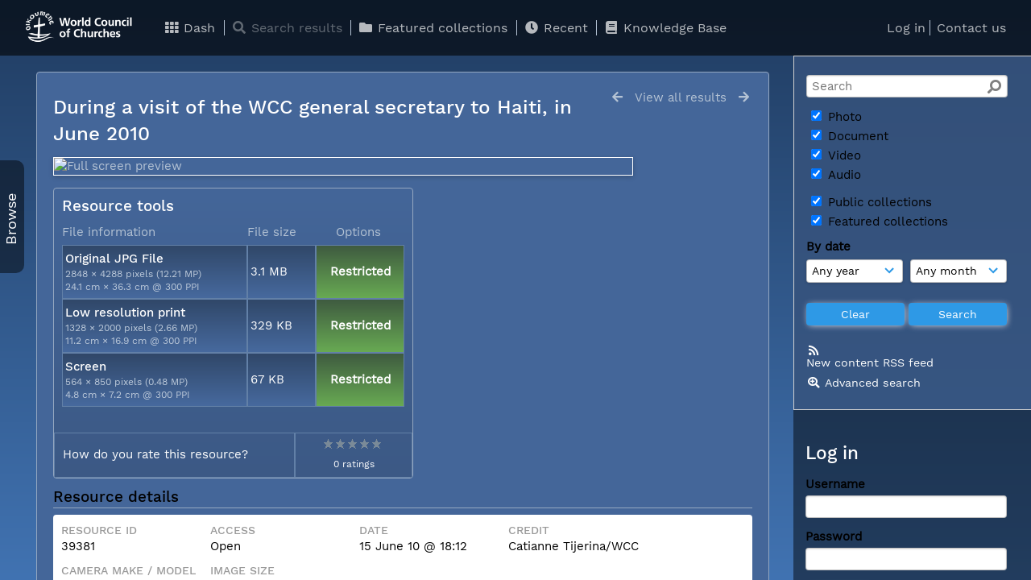

--- FILE ---
content_type: text/html; charset=UTF-8
request_url: https://photos.oikoumene.org/pages/view.php?ref=39381&search=%21related39395
body_size: 177095
content:
<!DOCTYPE html>
<html lang="en">	

<!--

 ResourceSpace version SVN 9.4
 For copyright and license information see /documentation/licenses/resourcespace.txt
 https://www.resourcespace.com
 -->

<head>
<meta http-equiv="Content-Type" content="text/html; charset=UTF-8" />
<meta http-equiv="X-UA-Compatible" content="IE=edge" />
<META HTTP-EQUIV="CACHE-CONTROL" CONTENT="NO-CACHE">
<META HTTP-EQUIV="PRAGMA" CONTENT="NO-CACHE">

<meta name="viewport" content="width=device-width, initial-scale=1.0" />

<title>Photos.oikoumene.org - The World Council of Churches Photo Resource</title>
<link rel="icon" type="image/png" href="https://photos.oikoumene.org/gfx/interface/favicon.png" />

<!-- Load jQuery and jQueryUI -->
<script src="https://photos.oikoumene.org/lib/js/jquery-3.3.1.min.js?css_reload_key=206"></script>
<script src="https://photos.oikoumene.org/lib/js/jquery-ui-1.12.1.min.js?css_reload_key=206" type="text/javascript"></script>
<script src="https://photos.oikoumene.org/lib/js/jquery.layout.js?css_reload_key=206"></script>
<link type="text/css" href="https://photos.oikoumene.org/css/smoothness/jquery-ui.min.css?css_reload_key=206" rel="stylesheet" />
<script src="https://photos.oikoumene.org/lib/js/jquery.ui.touch-punch.min.js"></script>
<script type="text/javascript" src="https://photos.oikoumene.org/lib/js/jquery.tshift.min.js"></script>
<script type="text/javascript" src="https://photos.oikoumene.org/lib/js/jquery-periodical-updater.js"></script>

    <script type="text/javascript" src="https://photos.oikoumene.org/lib/js/contactsheet.js"></script>
    <script>
    contactsheet_previewimage_prefix = 'https://photos.oikoumene.org/filestore';
    </script>
    <script type="text/javascript">
    jQuery.noConflict();
    </script>
    
<script type="text/javascript">
	ajaxLoadingTimer=500;
</script>
<script type="text/javascript" src="https://photos.oikoumene.org/lib/ckeditor/ckeditor.js"></script><script src="https://photos.oikoumene.org/lib/js/ajax_collections.js?css_reload_key=206" type="text/javascript"></script>

<script type="text/javascript" src="/lib/plupload_2.1.8/plupload.full.min.js?206"></script>
	<link href="/lib/plupload_2.1.8/jquery.ui.plupload/css/jquery.ui.plupload.css?206" rel="stylesheet" type="text/css" media="screen,projection,print"  />	
	<script type="text/javascript" src="/lib/plupload_2.1.8/jquery.ui.plupload/jquery.ui.plupload.min.js?206"></script>

<!-- FLOT for graphs -->
<script language="javascript" type="text/javascript" src="/lib/flot/jquery.flot.js"></script> 
<script language="javascript" type="text/javascript" src="/lib/flot/jquery.flot.time.js"></script> 
<script language="javascript" type="text/javascript" src="/lib/flot/jquery.flot.pie.js"></script>
<script language="javascript" type="text/javascript" src="/lib/flot/jquery.flot.tooltip.min.js"></script>

<!-- jsTree -->
<link rel="stylesheet" href="/lib/jstree/themes/default/style.min.css">
<script src="/lib/jstree/jstree.min.js"></script>
<script src="/lib/js/category_tree.js?css_reload_key=206"></script>

<!-- Chosen support -->
    <script src="/lib/js/browsebar_js.php" type="text/javascript"></script>
    
<script type="text/javascript">
var baseurl_short="/";
var baseurl="https://photos.oikoumene.org";
var pagename="view";
var errorpageload = "<h1>Error</h1><p>Sorry, there has been an error loading this page. If you are performing a search please try refining your search query. If the problem persists please contact your system administrator</p>";
var errortext = "Error";
var applicationname = "Photos.oikoumene.org - The World Council of Churches Photo Resource";
var branch_limit="";
var branch_limit_field = new Array();
var global_cookies = "";
var global_trash_html = '<!-- Global Trash Bin (added through CentralSpaceLoad) -->';
var TileNav = true;
global_trash_html += '<div id="trash_bin" class="trash_bin ui-droppable ui-droppable-active ui-state-hover"><span class="trash_bin_text"><i class="fa fa-trash" aria-hidden="true"></i></span></div>    <div id="trash_bin_delete_dialog" style="display:none;"></div>    <div id="delete_permanent_dialog" style="display:none;text-align:left;"></div>';
oktext="OK";
var scrolltopElementCentral='.ui-layout-center';
var scrolltopElementCollection='.ui-layout-south';
var scrolltopElementModal='#modal'
collection_bar_hide_empty=false;
var chosenCollection='';
browse_width = '295';
    browse_clicked = false;</script>

<script src="/lib/js/global.js?css_reload_key=206" type="text/javascript"></script>
<script src="/lib/js/polyfills.js?css_reload_key=206"></script>

<script type="text/javascript">

jQuery(document).ready(function() {
 jQuery.fn.reverse = [].reverse;
 jQuery(document).keyup(function (e)
  { 
    if(jQuery("input,textarea").is(":focus"))
    {
       // don't listen to keyboard arrows when focused on form elements
           }
    else if (jQuery('#lightbox').is(':visible'))
        {
        // Don't listen to keyboard arrows if viewing resources in lightbox
        }
    else
        {
        var share='';
        var modAlt=e.altKey;
        var modShift=e.shiftKey;
        var modCtrl=e.ctrlKey;
        var modMeta=e.metaKey;
        var modOn=(modAlt || modShift || modCtrl || modMeta);
        
         switch (e.which) 
         {
			 
		                // left arrow
            case 37: if ((jQuery('.prevLink').length > 0)&&(jQuery("#fancybox-content").html()=='')) {jQuery('.prevLink').click();break;}
              if ((jQuery('.prevPageLink').length > 0)) jQuery('.prevPageLink').click();
              
                                          break;
            // right arrow
            case 39: if ((jQuery('.nextLink').length > 0)&&(jQuery("#fancybox-content").html()=='')) {jQuery('.nextLink').click();break;}
              if ((jQuery('.nextPageLink').length > 0)) jQuery('.nextPageLink').click();
                                          break;   
            case 65: if (jQuery('.addToCollection').length > 0) jQuery('.addToCollection:not(.ResourcePanelIcons .addToCollection)').click();
                     break;
            case 188: if (jQuery('.prevLink').length > 0) jQuery('.prevLink').click();
                     break;
            case 190: if (jQuery('.nextLink').length > 0) jQuery('.nextLink').click();
                     break;
            case 191: if (jQuery('.upLink').length > 0) jQuery('.upLink').click();
                     break;
            case 84: if (jQuery('#toggleThumbsLink').length > 0) jQuery('#toggleThumbsLink').click();
                     break;
            case 90: if (jQuery('.enterLink').length > 0) window.location=jQuery('.enterLink').attr("href");
                     break;
            case 27: ModalClose();
                     break;
            case 86: CentralSpaceLoad('https://photos.oikoumene.org/pages/search.php?search=!collection'+document.getElementById("currentusercollection").innerHTML+'&k='+share,true);
                     break;
                     }
         
     }
 });
});
</script>


<!-- Structure Stylesheet -->
<link href="https://photos.oikoumene.org/css/global.css?css_reload_key=206" rel="stylesheet" type="text/css" media="screen,projection,print" />
<!-- Colour stylesheet -->
<link href="https://photos.oikoumene.org/css/colour.css?css_reload_key=206" rel="stylesheet" type="text/css" media="screen,projection,print" />
<!-- Override stylesheet -->
<link href="https://photos.oikoumene.org/css/css_override.php?k=&css_reload_key=206" rel="stylesheet" type="text/css" media="screen,projection,print" />
<!--- FontAwesome for icons-->
<link rel="stylesheet" href="https://photos.oikoumene.org/lib/fontawesome/css/all.min.css?css_reload_key=206">
<link rel="stylesheet" href="https://photos.oikoumene.org/lib/fontawesome/css/v4-shims.min.css?css_reload_key=206">
<!-- Load specified font CSS -->
<link id="global_font_link" href="https://photos.oikoumene.org/css/fonts/WorkSans.css?css_reload_key=206" rel="stylesheet" type="text/css" />

<link href="/plugins/col-blue/css/style.css?css_reload_key=206" rel="stylesheet" type="text/css" media="screen,projection,print" class="plugincss" />
		<script>jQuery('.plugincss').attr('class','plugincss0');</script>
</head>
<body lang="en" class="" >

<!-- Loading graphic -->
	<div id="LoadingBox"><i aria-hidden="true" class="fa fa-circle-o-notch fa-spin fa-3x fa-fw"></i></div>
	

<!--Global Header-->

<div id="Header" class="ui-layout-north   HeaderMid">

    <div id="HeaderResponsive">
    			<a href="https://photos.oikoumene.org/pages/home.php" onClick="return CentralSpaceLoad(this,true);" class="HeaderImgLink"><img src="/plugins/col-blue/gfx/greyblu/titles/title.gif" id="HeaderImg" ></img></a>
			   
        <div id="HeaderButtons" style="display:none;">
            <a href="#" id="HeaderNav1Click" class="ResponsiveHeaderButton ResourcePanel ResponsiveButton">
                <span class="rbText">Account</span>
                <span class="fa fa-fw fa-lg fa-user"></span>
            </a>
            <a href="#" id="HeaderNav2Click" class="ResponsiveHeaderButton ResourcePanel ResponsiveButton">
                <span class="rbText">Menu</span>
                <span class="fa fa-fw fa-lg fa-bars"></span>
            </a>
        </div>
            </div>
    	<div id="HeaderNav1" class="HorizontalNav">

    	<ul>
    	<li><a href="https://photos.oikoumene.org/login.php">Log in</a></li>
    	    	<li><a href="https://photos.oikoumene.org/pages/contact.php" onClick="return CentralSpaceLoad(this,true);">Contact us</a></li>    	</ul>
    	<script>

 	var activeSeconds=30;

	var message_timer = null;
	var message_refs = new Array();
	var message_poll_first_run = true;

	function message_poll()
	{
		if (message_timer != null)
		{
			clearTimeout(message_timer);
			message_timer = null;
		}
		activeSeconds-=10;
		if(activeSeconds < 0)
			{
				message_timer = window.setTimeout(message_poll,10 * 1000);
				return;
			}
			        jQuery.ajax({
            url: 'https://photos.oikoumene.org/pages/ajax/message.php?ajax=true',
            type: 'GET',
            success: function(messages, textStatus, xhr) {
                if(xhr.status==200 && isJson(messages) && (messages=jQuery.parseJSON(messages)) && jQuery(messages).length>0)
                    {
                    messagecount = messages.length;
                    if(messages[messages.length - 1]['ref'] == 0)
                        {
                        // The last message is a dummy entry with a count of actions and failed jobs
                        messagecount = messagecount-1;
                        }
                    totalcount   = messagecount; 
                    actioncount=0;
                    failedjobcount=0;
                    if (typeof(messages[messages.length - 1]['actioncount']) !== 'undefined') // There are actions as well as messages
                        {
                        actioncount=parseInt(messages[messagecount]['actioncount']);
                        totalcount=totalcount+actioncount;
                        }
                    if (typeof(messages[messages.length - 1]['failedjobcount']) !== 'undefined') 
                        {
                        failedjobcount=parseInt(messages[messagecount]['failedjobcount']);
                        totalcount=totalcount+failedjobcount;
                        }
                    jQuery('span.MessageTotalCountPill').html(totalcount).fadeIn();
                    if (activeSeconds > 0 || message_poll_first_run)
                        {
                        for(var i=0; i < messagecount; i++)
                            {
                            var ref = messages[i]['ref'];
                            if (message_poll_first_run)
                                {
                                message_refs.push(ref);
                                continue;
                                }
                            if (message_refs.indexOf(ref)!=-1)
                                {
                                continue;
                                }
                            message_refs.push(ref);
                            var message = nl2br(messages[i]['message']);
                            var url = messages[i]['url'];
                                                            message_display(message, url, ref, function (ref) {
                                jQuery.get('https://photos.oikoumene.org/pages/ajax/message.php?ajax=true&seen=' + ref);
                                });
                                                            message_poll();
                            }
                        }
                    if (actioncount>0)
                        {
                        jQuery('span.ActionCountPill').html(actioncount).fadeIn();;
                        }
                    else
                        {
                        jQuery('span.ActionCountPill').hide();	
                        }
                    if (messagecount>0)
                        {
                        jQuery('span.MessageCountPill').html(messagecount).fadeIn();;
                        }
                    else
                        {
                        jQuery('span.MessageCountPill').hide();	
                        }
                    if (failedjobcount>0)
                        {
                        jQuery('span.FailedJobCountPill').html(failedjobcount).fadeIn();;
                        }
                    else
                        {
                        jQuery('span.FailedJobCountPill').hide();	
                        }
                    }
                else
                    {
                    jQuery('span.MessageTotalCountPill').hide();
                    jQuery('span.MessageCountPill').hide();
                    jQuery('span.ActionCountPill').hide();
                    }
            }
        }).done(function() {
            message_timer = window.setTimeout(message_poll,10 * 1000);
                            message_poll_first_run = false;
        });

    check_upgrade_in_progress();
    }

	jQuery(document).bind("blur focus focusin focusout load resize scroll unload click dblclick mousedown mouseup mousemove mouseover mouseout mouseenter mouseleave change select submit keydown keypress keyup error",
		function() {
			activeSeconds=30;
		});

	jQuery(document).ready(function () {
			message_poll();
		});

	function message_display(message, url, ref, callback)
	{
		if (typeof ref==="undefined")
		{
			ref=new Date().getTime();
		}
		if (typeof url==="undefined")
		{
			url="";
		}
		if (url!="")
		{
			url=decodeURIComponent(url);
			url="<a href='" + url + "'>Link</a>";
		}
		var id='message' + ref;
		if (jQuery("#" + id).length)		// already being displayed
		{
			return;
		}
		jQuery('div#MessageContainer').append("<div class='MessageBox' style='display: none;' id='" + id + "'>" + nl2br(message) + "<br />" + url + "</div>").after(function()
		{
			var t = window.setTimeout(function()
			{
				jQuery("div#" + id).fadeOut("fast",function()
					{
						this.remove()
					}
				)
			},5000);

			jQuery("div#" + id).show().bind("click",function()
			{
				jQuery("div#" + id).fadeOut("fast", function()
				{
					jQuery("div#" + id).remove();
					jQuery.get('https://photos.oikoumene.org/pages/ajax/message.php?ajax=true&seen=' + ref);
					if (typeof callback === 'function')
					{
						callback();
					}
				});
			});

			jQuery("div#" + id).bind("mouseenter",function()
			{
				window.clearTimeout(t);
				jQuery("div#" + id).fadeIn("fast");
			});

			jQuery("div#" + id).bind("mouseleave",function()
			{
				window.clearTimeout(t);
				t = window.setTimeout(function()
				{
					jQuery("div#" + id).fadeOut("fast",function()
						{
							this.remove();
						}
					)},3000);
			});
		});
	}
	
	function message_modal(message, url, ref, owner)
		{
		if (typeof ref==="undefined")
			{
				ref=new Date().getTime();
			}
		if (typeof url==="undefined")
			{
				url="";
			}
		if (url!="")
			{
				url=decodeURIComponent(url);
				url="<a href='" + url + "'>Link</a>";
			}
		if (typeof owner==="undefined" || owner=='')
			{
			owner = 'Photos.oikoumene.org - The World Council of Churches Photo Resource';
			}
		jQuery("#modal_dialog").html("<div class='MessageText'>" + nl2br(message) + "</div><br />" + url);
		jQuery("#modal_dialog").addClass('message_dialog');
		jQuery("#modal_dialog").dialog({
			title: 'Message from ' + owner,
			modal: true,
			resizable: false,
			buttons: [{text: 'OK',
					  click: function() {
						jQuery( this ).dialog( "close" );
						}}],
			dialogClass: 'message',
			width:'auto',
			draggable: true,
			open: function(event, ui) { jQuery('.ui-widget-overlay').bind('click', function(){ jQuery("#modal_dialog").dialog('close'); }); },
			close: function( event, ui ) {
				jQuery('#modal_dialog').html('');
				jQuery("#modal_dialog").removeClass('message_dialog');
				jQuery.get('https://photos.oikoumene.org/pages/ajax/message.php?ajax=true&seen=' + ref);
				},
			dialogClass: 'no-close'
			});
			 
		}

</script>
</div>
<div id="HeaderNav2" class="HorizontalNav HorizontalWhiteNav">
    <ul id="HeaderLinksContainer">
                                    <li class="HeaderLink">
                    <a href="https://photos.oikoumene.org/pages/home.php" onClick="return CentralSpaceLoad(this,true);">
                        <i aria-hidden="true" class="fa fa-fw fa-th"></i>&nbsp;Dash                    </a>
                </li>
                    
        
                    <li class="HeaderLink">
                            <a class="SearchResultsDisabled">
                    <i aria-hidden="true" class="fa fa-fw fa-search"></i>
                    Search results                </a>
                            </li>
        
                                    <li class="HeaderLink">
                    <a href="https://photos.oikoumene.org/pages/collections_featured.php" onClick="return CentralSpaceLoad(this,true);">
                        <i aria-hidden="true" class="fa fa-fw fa-folder"></i>&nbsp;Featured collections                    </a>
                </li>
                    
        
        
                                    <li class="HeaderLink">
                    <a href="https://photos.oikoumene.org/pages/search.php?search=%21last1000&order_by=resourceid" onClick="return CentralSpaceLoad(this,true);">
                        <i aria-hidden="true" class="fa fa-fw fa-clock"></i>&nbsp;Recent                    </a>
                </li>
                    
        
                            
                            
                        
                        
                    <li class="HeaderLink">
                <a href="https://photos.oikoumene.org/pages/help.php" onClick="return ModalLoad(this,true);">
                    <i aria-hidden="true" class="fa fa-fw fa-book"></i>&nbsp;Knowledge Base                </a>
            </li>
        
        
    </ul><!-- close HeaderLinksContainer -->

    <script>
    headerLinksDropdown();
    </script>

</div> 




<div class="clearer"></div></div>
        <div id="SearchBarContainer" class="ui-layout-east" >
        <div id="SearchBox" >


<div id="SearchBoxPanel">



<div class="SearchSpace" id="searchspace">

    
    <form id="simple_search_form" method="post" action="https://photos.oikoumene.org/pages/search.php" onSubmit="return CentralSpacePost(this,true);">
        <input type="hidden" name="CSRFToken" value="96dfed53221a73794d618421b7e51445a5502ac53e0f0ca7beefefb6686629ad@@[base64]@@908435026ef51b4081dd68abc2eaf9f8941566e48f691a8484718ba3b23e1f79">
            <input id="ssearchbox"  name="search" type="text" class="SearchWidth" value="" placeholder="Search">
        <button class="fas fa-search fa-flip-horizontal search-icon" type="submit"></button>
        <script>
                    jQuery(document).ready(function () {
                jQuery('#ssearchbox').autocomplete({source: "https://photos.oikoumene.org/pages/ajax/autocomplete_search.php"});
            });
                    </script>
            <input type="hidden" name="resetrestypes" value="yes">
    <div id="searchbarrt" >
                <div class="tick"><input class="tickbox" id="TickBox1" type="checkbox" name="resource1" value="yes" checked="checked" onClick="HideInapplicableSimpleSearchFields(true);"/><label for="TickBox1">&nbsp;Photo</label></div>        <div class="tick"><input class="tickbox" id="TickBox2" type="checkbox" name="resource2" value="yes" checked="checked" onClick="HideInapplicableSimpleSearchFields(true);"/><label for="TickBox2">&nbsp;Document</label></div>        <div class="tick"><input class="tickbox" id="TickBox3" type="checkbox" name="resource3" value="yes" checked="checked" onClick="HideInapplicableSimpleSearchFields(true);"/><label for="TickBox3">&nbsp;Video</label></div>        <div class="tick"><input class="tickbox" id="TickBox4" type="checkbox" name="resource4" value="yes" checked="checked" onClick="HideInapplicableSimpleSearchFields(true);"/><label for="TickBox4">&nbsp;Audio</label></div><div class="spacer"></div>
                            <div class="tick "><input class="tickboxcoll" id="TickBoxPubCol" type="checkbox" name="resourcepubcol" value="yes" checked="checked" onClick="HideInapplicableSimpleSearchFields(true);"/><label for="TickBoxPubCol">&nbsp;Public collections</label></div>            <div class="tick "><input class="tickboxcoll" id="TickBoxThemes" type="checkbox" name="resourcethemes" value="yes" checked="checked" onClick="HideInapplicableSimpleSearchFields(true);"/><label for="TickBoxThemes">&nbsp;Featured collections</label></div>        </div>
            <script type="text/javascript">
    function FilterBasicSearchOptions(clickedfield,resourcetype)
        {
        if (resourcetype!=0)
            {
            // When selecting resource type specific fields, automatically untick all other resource types, because selecting something from this field will never produce resources from the other resource types.
            
            // Always untick the Tick All box
            if (jQuery('#rttickallres')) {jQuery('#rttickallres').prop('checked', false);}
                            if (resourcetype!=1) {jQuery("#TickBox1").prop('checked', false);} else {jQuery("#TickBox1").prop('checked', true);}
                                if (resourcetype!=2) {jQuery("#TickBox2").prop('checked', false);} else {jQuery("#TickBox2").prop('checked', true);}
                                if (resourcetype!=3) {jQuery("#TickBox3").prop('checked', false);} else {jQuery("#TickBox3").prop('checked', true);}
                                if (resourcetype!=4) {jQuery("#TickBox4").prop('checked', false);} else {jQuery("#TickBox4").prop('checked', true);}
                            // Hide any fields now no longer relevant.  
            HideInapplicableSimpleSearchFields(false);
            }

                }
        
    function HideInapplicableSimpleSearchFields(reset)
        {
                }   
    jQuery(document).ready(function () {    
        HideInapplicableSimpleSearchFields();
    })
    </script>
        
    <div id="basicdate" class="SearchItem">  
    
                 By date<br />
    <select id="basicyear" name="basicyear" class="SearchWidthHalf">
              <option selected="selected" value="">Any year</option>
              <option >2026</option><option >2025</option><option >2024</option><option >2023</option><option >2022</option><option >2021</option><option >2020</option><option >2019</option><option >2018</option><option >2017</option><option >2016</option><option >2015</option><option >2014</option><option >2013</option><option >2012</option><option >2011</option><option >2010</option><option >2009</option><option >2008</option><option >2007</option><option >2006</option><option >2005</option><option >2004</option><option >2003</option><option >2002</option><option >2001</option><option >2000</option><option >1999</option><option >1998</option><option >1997</option><option >1996</option><option >1995</option><option >1994</option><option >1993</option><option >1992</option><option >1991</option><option >1990</option><option >1989</option><option >1988</option><option >1987</option><option >1986</option><option >1985</option><option >1984</option><option >1983</option><option >1982</option><option >1981</option><option >1980</option>            </select> 
    
                
            <select id="basicmonth" name="basicmonth" class="SearchWidthHalf SearchWidthRight">
              <option selected="selected" value="">Any month</option>
              <option  value="01">January</option><option  value="02">February</option><option  value="03">March</option><option  value="04">April</option><option  value="05">May</option><option  value="06">June</option><option  value="07">July</option><option  value="08">August</option><option  value="09">September</option><option  value="10">October</option><option  value="11">November</option><option  value="12">December</option>    
            </select>    
    
    </div>

    <script type="text/javascript">

    function ResetTicks()
        {
        SetCookie('search','');SetCookie('restypes','');SetCookie('saved_offset','');SetCookie('saved_archive','');jQuery('#TickBox1').prop('checked',true);jQuery('#TickBox2').prop('checked',true);jQuery('#TickBox3').prop('checked',true);jQuery('#TickBox4').prop('checked',true);jQuery('#TickBoxPubCol').prop('checked',false);jQuery('#TickBoxThemes').prop('checked',false);        }
    </script>
        
        
            
    <div class="SearchItem" id="simplesearchbuttons"><input name="Clear" id="clearbutton" class="searchbutton" type="button" value="&nbsp;&nbsp;Clear&nbsp;&nbsp;" onClick="unsetCookie('search_form_submit','/');document.getElementById('ssearchbox').value=''; document.getElementById('basicyear').value='';document.getElementById('basicmonth').value='';ResetTicks();HideInapplicableSimpleSearchFields();"/><input name="Submit" id="searchbutton" class="searchbutton" type="submit" value="&nbsp;&nbsp;Search&nbsp;&nbsp;" /><input type="button" id="Rssearchexpand" class="searchbutton" style="display:none;" value="More..."></div>            
  </form>
  <br />
  	<p><a href="https://photos.oikoumene.org/plugins/rss2/pages/rssfilter.php?user=Z3Vlc3Q=&search=!last50&sign=4ac24ccd21ddd67b5e0add43b6b1a7895b6cffbeae36542b4dcc821b03b9a497"><i aria-hidden="true" class="fa fa-fw fa-rss"></i><br />New content RSS feed</a></p>
	    <p><i aria-hidden="true" class="fa fa-fw fa-search-plus"></i>&nbsp;<a onClick="return CentralSpaceLoad(this,true);" href="https://photos.oikoumene.org/pages/search_advanced.php">Advanced search</a></p>
  
      
     <!-- END of Searchbarreplace hook -->
    </div>
     <!-- END of Searchbarremove hook -->
    </div>
    
  
    
        <br /><div id="LoginBoxPanel" class="LoginBoxPanel" >
    <div class="SearchSpace">

      <h2>Log in</h2>

    <form id="anonymous_login_form" method="post" action="https://photos.oikoumene.org/login.php">
        <div class="SearchItem">Username<br/><input type="text" name="username" id="name" class="SearchWidth" /></div>
        <div class="SearchItem">Password<br/><input type="password" name="password" id="password" class="SearchWidth" /></div>
        <div class="SearchItem">
            <input name="Submit" type="submit" value="&nbsp;&nbsp;Log in&nbsp;&nbsp;" />
        </div>
    </form>
    <p><br/><a href="/pages/user_request.php"><i aria-hidden="true" class="fa fa-caret-right"></i>&nbsp;Click here to apply for an account </a></p><p><a href="/pages/user_password.php"><i aria-hidden="true" class="fa fa-caret-right"></i>&nbsp;Click here if you have forgotten your password</a>    <br/>    </p>
    </div>
 
    </div>
    
      
    
    


</div>
        </div>
        
<!--Main Part of the page-->
<div id="BrowseBarContainer" class="ui-layout-west" style="display:none;"><div id="BrowseBar" class="BrowseBar" style="display:none;"><div id="BrowseBarContent" >
            <div id='BrowseBarTemplate' style='display: none;'>
            <div class='BrowseBarItem BrowseRowOuter %BROWSE_DROP%' data-browse-id='%BROWSE_ID%' data-browse-parent='%BROWSE_PARENT%'  data-browse-loaded='0' data-browse-status='closed' data-browse-level='%BROWSE_LEVEL%' style='display: none;'>
                <div class='BrowseRowInner' >
                    %BROWSE_INDENT%
                    %BROWSE_EXPAND%
                    %BROWSE_TEXT%
                    %BROWSE_REFRESH%
                </div><!-- End of BrowseRowInner -->
            </div><!-- End of BrowseRowOuter -->
            </div><!-- End of BrowseBarTemplate -->
            <div class="BrowseBarItem BrowseRowOuter BrowseBarRoot" data-browse-id="R" data-browse-parent="root" data-browse-loaded="0" data-browse-status="closed" data-browse-level="0" ><div class="BrowseRowInner" ><div class="BrowseBarStructure">
            <a href="#" class="browse_expand browse_closed" onclick="toggleBrowseElements('R',false,true);" ></a>
            </div><!-- End of BrowseBarStructure --><div onclick="toggleBrowseElements('R',false,true);" class="BrowseBarLink" >Browse by tag</div><a href="#" class="BrowseRefresh " onclick="toggleBrowseElements('R',true, true);" ><i class="fas fa-sync reloadicon"></i></a></div><!-- End of BrowseRowInner -->
            </div><!-- End of BrowseRowOuter --><div class="BrowseBarItem BrowseRowOuter BrowseBarRoot" data-browse-id="FC" data-browse-parent="root" data-browse-loaded="0" data-browse-status="closed" data-browse-level="0" ><div class="BrowseRowInner" ><div class="BrowseBarStructure">
            <a href="#" class="browse_expand browse_closed" onclick="toggleBrowseElements('FC',false,true);" ></a>
            </div><!-- End of BrowseBarStructure --><div onclick="toggleBrowseElements('FC',false,true);" class="BrowseBarLink" >Featured collections</div><a href="#" class="BrowseRefresh " onclick="toggleBrowseElements('FC',true, true);" ><i class="fas fa-sync reloadicon"></i></a></div><!-- End of BrowseRowInner -->
            </div><!-- End of BrowseRowOuter --><div class="BrowseBarItem BrowseRowOuter BrowseBarRoot" data-browse-id="WF" data-browse-parent="root" data-browse-loaded="0" data-browse-status="closed" data-browse-level="0" ><div class="BrowseRowInner" ><div class="BrowseBarStructure">
            <a href="#" class="browse_expand browse_closed" onclick="toggleBrowseElements('WF',false,true);" ></a>
            </div><!-- End of BrowseBarStructure --><div onclick="toggleBrowseElements('WF',false,true);" class="BrowseBarLink" >Workflow</div><a href="#" class="BrowseRefresh " onclick="toggleBrowseElements('WF',true, true);" ><i class="fas fa-sync reloadicon"></i></a></div><!-- End of BrowseRowInner -->
            </div><!-- End of BrowseRowOuter --></div><!-- End of BrowseBarContent -->
                </div><!-- End of BrowseBar -->
                    <a href="#" title="Browse" onclick="ToggleBrowseBar();" ><div id="BrowseBarTab" style="display:none;"><div class="BrowseBarTabText" >Browse</div></div><!-- End of BrowseBarTab --></a>
                </div><!-- End of BrowseBarContainer -->
                
            <script>
        var browse_show = "hide";
        SetCookie("browse_show", "hide");
        b_loading = new Array();
        // Expand tree to previous state based on stored cookie
        jQuery(document).ready(function()
            {
            ReloadBrowseBar();
            });
        </script><div id="UICenter" class="ui-layout-center Search"><div id="CentralSpaceContainer" ><div id="CentralSpace">


<script>
 
linkreload = true;
jQuery(document).ready(function()
    {
    ActivateHeaderLink("https:\/\/photos.oikoumene.org%2Fpages%2Fview.php%3Fref%3D39381%26search%3D%2521related39395");

    jQuery(document).mouseup(function(e) 
        {
        var linksContainer = jQuery("#DropdownCaret");
        if (linksContainer.has(e.target).length === 0 && !linksContainer.is(e.target)) 
            {
            jQuery('#OverFlowLinks').fadeOut();
            }
        });
    });

window.onresize=function()
    {
    ReloadLinks();
    }
</script>
	<script src="https://photos.oikoumene.org/lib/js/metadata_report.js?css_reload_key=206" type="text/javascript"></script>
	    <iframe id="dlIFrm"
            frameborder=0
            scrolling="auto"
            style="display:none"
                > This browser can not use IFRAME.</iframe>
    <script>
var resource_lock_status = 0;
var lockmessage = new Array();
lockmessage[39381] = '';


function updateResourceLock(resource,lockstatus)
    {
    // Fire an ajax call to update the lock state and update resource tools if successful
    jQuery.ajax({
        type: 'POST',
        url: '/pages/ajax/user_action.php',
        data: {
            ajax: 'true',
            action: 'updatelock',
            ref: resource,
            lock: lockstatus,
            CSRFToken: "9a80dfb23941fa74e3e3b87cb5629943173033419304f6ba1accbc1a4aa2aada@@[base64]@@939520884c0e59e08da3d45dafb62f412e2eba294a114c2ec7689eafb8ce3983"        },
        success: function(response,status,xhr)
            {
            jQuery('#lock_link_' + resource).toggleClass("ResourceLocked");
            jQuery('#lock_link_' + resource).toggleClass("ResourceUnlocked");
            if(lockstatus==1)
                {               
                jQuery('#lock_link_' + resource).html('Unlock');
                jQuery('#lock_link_' + resource).attr("title","You have locked this resource");
                lockmessage[resource] = 'You have locked this resource';
                jQuery('#lock_details_link').show();
                }
            else
                {
                jQuery('#lock_link_' + resource).html('Lock');
                lockmessage[resource] = '';
                jQuery('#lock_details_link').hide();
                // Timeout added as title resists removal if cursor is hovering as it is removed
                setTimeout(function() {jQuery('#lock_link_' + resource).removeAttr("title");},1000);
                }
            resource_lock_status = !resource_lock_status;
            },
        error: function(xhr, status, error)
            {
            console.log(xhr);
            if(typeof xhr.responseJSON.message !== undefined)
                {
                styledalert('Error',xhr.responseJSON.message);
                }
            else
                {
                styledalert('Error',xhr.statusText);
                }
            }
        });
    }


</script>
<!--Panel for record and details-->
<div class="RecordBox">
<div class="RecordPanel">

<div class="RecordHeader">


<div class="backtoresults">
<a class="prevLink fa fa-arrow-left" href="https://photos.oikoumene.org/pages/view.php?ref=39381&search=%21related39395&order_by=relevance&offset=0&restypes=&starsearch=&archive=&per_page=0&default_sort_direction=DESC&sort=DESC&context=Root&k=&curpos=&go=previous&amp;" onClick="return CentralSpaceLoad(this);" title="Previous result"></a>
	<a class="upLink" href="https://photos.oikoumene.org/pages/search.php?ref=39381&search=%21related39395&order_by=relevance&offset=0&restypes=&starsearch=&archive=&per_page=0&default_sort_direction=DESC&sort=DESC&context=Root&k=&curpos=&go=up&place=39381" onClick="return CentralSpaceLoad(this);">View all results</a>
	<a class="nextLink fa fa-arrow-right" href="https://photos.oikoumene.org/pages/view.php?ref=39381&search=%21related39395&order_by=relevance&offset=0&restypes=&starsearch=&archive=&per_page=0&default_sort_direction=DESC&sort=DESC&context=Root&k=&curpos=&go=next&amp;" onClick="return CentralSpaceLoad(this);" title="Next result"></a>

</div>

<h1>During a visit of the WCC general secretary to Haiti, in June 2010&nbsp;</h1>
</div>



<div class="RecordResource">
    <div id="previewimagewrapper">
        <a id="previewimagelink"
           class="enterLink"
           href="https://photos.oikoumene.org/pages/preview.php?ref=39381&search=%21related39395&order_by=relevance&offset=0&restypes=&starsearch=&archive=&per_page=0&default_sort_direction=DESC&sort=DESC&context=Root&k=&curpos=&ext=jpg&"
           title="Full screen preview"
           style="position:relative;"
           onclick="return CentralSpaceLoad(this);">
                <img id="previewimage"
             class="Picture"
             src="https://photos.oikoumene.org/filestore/3/9/3/8/1_05398a1ace1e4e2/39381pre_71a526ccee84d46.jpg?v=1288186991" 
             alt="Full screen preview" 
             GALLERYIMG="no"
        />
                </a>
        </div>
    <div class="RecordDownload" id="RecordDownload">
<div class="RecordDownloadSpace">
<h2 id="resourcetools">Resource tools</h2>

<table cellpadding="0" cellspacing="0" id="ResourceDownloadOptions">
<tr >
				<td>File information</td>
								<td>File size</td>
								<td class="textcenter">Options</td>
				</tr>
 						<tr class="DownloadDBlend" id="DownloadBox0">
		<td class="DownloadFileName"><h2>Original JPG File</h2><p>2848 &times; 4288 pixels (12.21 MP)</p><p>24.1 cm &times; 36.3 cm @ 300 PPI</p></td><td class="DownloadFileSize">3.1&nbsp;MB</td>

		
		<td class="DownloadButton DownloadDisabled">Restricted</td>		</tr>
				<tr class="DownloadDBlend" id="DownloadBox1">
		<td class="DownloadFileName"><h2>Low resolution print</h2><p>1328 &times; 2000 pixels (2.66 MP)</p><p>11.2 cm &times; 16.9 cm @ 300 PPI</p></td><td class="DownloadFileSize">329&nbsp;KB</td>

		
		<td class="DownloadButton DownloadDisabled">Restricted</td>		</tr>
				<tr class="DownloadDBlend" id="DownloadBox2">
		<td class="DownloadFileName"><h2>Screen</h2><p>564 &times; 850 pixels (0.48 MP)</p><p>4.8 cm &times; 7.2 cm @ 300 PPI</p></td><td class="DownloadFileSize">67&nbsp;KB</td>

		
		<td class="DownloadButton DownloadDisabled">Restricted</td>		</tr>
		


</table>

<ul id="ResourceToolsContainer">
</ul>
</div>
<div class="clearerleft"> </div>

<br />
<script type="text/javascript">

var UserRatingDone=false;

function UserRatingDisplay(rating,hiclass)
	{
	if (UserRatingDone) {return false;}
	for (var n=1;n<=5;n++)
		{
		jQuery('#RatingStar'+n).removeClass('StarEmpty');
		jQuery('#RatingStar'+n).removeClass('StarCurrent');
		jQuery('#RatingStar'+n).removeClass('StarSelect');
		if (n<=rating)
			{
			jQuery('#RatingStar'+n).addClass(hiclass);
			}
		else
			{
			jQuery('#RatingStar'+n).addClass('StarEmpty');
			}
		}
	}

function UserRatingSet(userref,ref,rating)
	{
	jQuery('#RatingStarLink'+rating).blur(); // removes the white focus box around the star.
	if (UserRatingDone) {return false;}

    jQuery.post(
        baseurl_short + "pages/ajax/user_rating_save.php",
        {
        userref: userref,
        ref: ref,
        rating: rating,
        CSRFToken: "febf64f2393ff113462e38998d4016839bab3a9a49654bdc98ee615e35a280dc@@[base64]@@f4ea6d2b5f2374a6ce476cab80ad84ddd76fdf0f2bced73ffe711e26faa28ad3"        }
    );
			
	document.getElementById('RatingCount').style.visibility='hidden';
	if (rating==0)
		{
		UserRatingDone=false;
		UserRatingDisplay(0,'StarSelect');
		UserRatingDone=true;
		document.getElementById('UserRatingMessage').innerHTML="Your rating has been removed.";
		document.getElementById('RatingStarLink0').style.display = 'none';
		}
	else
		{
		UserRatingDone=true;
		document.getElementById('UserRatingMessage').innerHTML="Thank you for your rating.";		
		}
	}


</script>
<table cellpadding="0" cellspacing="0" width="100%">
<tr class="DownloadDBlend">
<td id="UserRatingMessage">How do you rate this resource?</td>
<td width="33%" class="RatingStars" onMouseOut="UserRatingDisplay(0,'StarCurrent');">
<div class="RatingStarsContainer">
<a href="#" onMouseOver="UserRatingDisplay(1,'StarSelect');" onClick="UserRatingSet(3,39381,1);return false;" id="RatingStarLink1"><span id="RatingStar1" class="StarEmpty"><img src="https://photos.oikoumene.org/gfx/interface/sp.gif" width="15" height="15"></span></a><a href="#" onMouseOver="UserRatingDisplay(2,'StarSelect');" onClick="UserRatingSet(3,39381,2);return false;" id="RatingStarLink2"><span id="RatingStar2" class="StarEmpty"><img src="https://photos.oikoumene.org/gfx/interface/sp.gif" width="15" height="15"></span></a><a href="#" onMouseOver="UserRatingDisplay(3,'StarSelect');" onClick="UserRatingSet(3,39381,3);return false;" id="RatingStarLink3"><span id="RatingStar3" class="StarEmpty"><img src="https://photos.oikoumene.org/gfx/interface/sp.gif" width="15" height="15"></span></a><a href="#" onMouseOver="UserRatingDisplay(4,'StarSelect');" onClick="UserRatingSet(3,39381,4);return false;" id="RatingStarLink4"><span id="RatingStar4" class="StarEmpty"><img src="https://photos.oikoumene.org/gfx/interface/sp.gif" width="15" height="15"></span></a><a href="#" onMouseOver="UserRatingDisplay(5,'StarSelect');" onClick="UserRatingSet(3,39381,5);return false;" id="RatingStarLink5"><span id="RatingStar5" class="StarEmpty"><img src="https://photos.oikoumene.org/gfx/interface/sp.gif" width="15" height="15"></span></a></div>
<div class="RatingCount" id="RatingCount">0 ratings</div>
</td>
</tr>
</table>


</div>
<div id="Panel1" class="ViewPanel">
    <div id="Titles1" class="ViewPanelTitles">
        <div class="Title Selected" panel="Metadata">Resource details</div>
    </div>
</div>
        
        
<div id="Metadata">
<div id="tab0-39381" class="TabbedPanel MetaTabIsNotModal-39381">
<div class="clearerleft"> </div>
<div>
<div class="itemNarrow"><h3>Resource ID</h3><p>39381</p></div><div class="itemNarrow"><h3>Access</h3><p>Open</p></div><div 
                class="itemNarrow itemType4">
				<h3>Date</h3><p>15 June 10 @ 18:12</p></div><div 
                class="itemNarrow itemType0">
				<h3>Credit</h3><p>Catianne Tijerina/WCC</p></div><div 
                class="itemNarrow itemType0">
				<h3>Camera make / model</h3><p>NIKON D2X</p></div><div 
                class="itemNarrow itemType0">
				<h3>Image size</h3><p>2848x4288</p></div> <div class="clearerleft"></div> <div class="item"><h3>Caption</h3><p>A delegation led by the WCC general secretary Rev. Dr Olav Fykse Tveit visited Haiti 14-16 June 2010.</p></div>

<div class="clearerleft"> </div></div>
</div>
<!-- end of tabbed panel-->
</div>

</div>

</div>

</div>







	  	  

    <div class="RecordBox">
        <div class="RecordPanel">  
            <h3 class="CollapsibleSectionHead collapsed">Metadata report</h3>
            <div id="RootMetadataReportSection" class="CollapsibleSection"></div>
            <script>
            jQuery("#RootMetadataReportSection").on("ToggleCollapsibleSection", function(e, data)
                {
                if(data.state == "collapsed")
                    {
                    return false;
                    }

                // if report has already been generated, just show it
                if(jQuery.trim(jQuery(this).html()).length > 0)
                    {
                    return true;
                    }

                CentralSpaceShowLoading();
                metadataReport(39381, 'Root');

                return true;
                });
            </script>
        </div>
    </div>
    <!--Panel for related resources-->
		<div class="RecordBox">
		<div class="RecordPanel">  
         <div id="RelatedResources">
		<div class="RecordResouce">
		<div class="Title">Related resources</div>
		        	<!--Resource Panel-->
        	<div class="CollectionPanelShell">
            <table border="0" class="CollectionResourceAlign"><tr><td>
            <a href="https://photos.oikoumene.org/pages/view.php?ref=39359&search=%21related39381" onClick="return CentralSpaceLoad(this,true);"><img border=0 src="https://photos.oikoumene.org/filestore/3/9/3/5/9_959494e3ee864d5/39359col_d2a45dac5a9571a.jpg?v=2010-10-27+15%3A41%3A29" /></a></td>
            </tr></table>
            <div class="CollectionPanelInfo"><a href="https://photos.oikoumene.org/pages/view.php?ref=39359" onClick="return CentralSpaceLoad(this,true);">During a...</a>&nbsp;</div>
				       
       </div>
                	<!--Resource Panel-->
        	<div class="CollectionPanelShell">
            <table border="0" class="CollectionResourceAlign"><tr><td>
            <a href="https://photos.oikoumene.org/pages/view.php?ref=39376&search=%21related39381" onClick="return CentralSpaceLoad(this,true);"><img border=0 src="https://photos.oikoumene.org/filestore/3/9/3/7/6_dbe4f7fd38917d6/39376col_2c06c500afeaf25.jpg?v=2010-10-27+15%3A42%3A48" /></a></td>
            </tr></table>
            <div class="CollectionPanelInfo"><a href="https://photos.oikoumene.org/pages/view.php?ref=39376" onClick="return CentralSpaceLoad(this,true);">During a...</a>&nbsp;</div>
				       
       </div>
                	<!--Resource Panel-->
        	<div class="CollectionPanelShell">
            <table border="0" class="CollectionResourceAlign"><tr><td>
            <a href="https://photos.oikoumene.org/pages/view.php?ref=39367&search=%21related39381" onClick="return CentralSpaceLoad(this,true);"><img border=0 src="https://photos.oikoumene.org/filestore/3/9/3/6/7_4a15f05ffad8609/39367col_cd80347e6c5a50f.jpg?v=2010-10-27+15%3A42%3A06" /></a></td>
            </tr></table>
            <div class="CollectionPanelInfo"><a href="https://photos.oikoumene.org/pages/view.php?ref=39367" onClick="return CentralSpaceLoad(this,true);">During a...</a>&nbsp;</div>
				       
       </div>
                	<!--Resource Panel-->
        	<div class="CollectionPanelShell">
            <table border="0" class="CollectionResourceAlign"><tr><td>
            <a href="https://photos.oikoumene.org/pages/view.php?ref=39382&search=%21related39381" onClick="return CentralSpaceLoad(this,true);"><img border=0 src="https://photos.oikoumene.org/filestore/3/9/3/8/2_b36a8690804fa98/39382col_0ede89d26d1b5cc.jpg?v=2010-10-27+15%3A43%3A16" /></a></td>
            </tr></table>
            <div class="CollectionPanelInfo"><a href="https://photos.oikoumene.org/pages/view.php?ref=39382" onClick="return CentralSpaceLoad(this,true);">During a...</a>&nbsp;</div>
				       
       </div>
                	<!--Resource Panel-->
        	<div class="CollectionPanelShell">
            <table border="0" class="CollectionResourceAlign"><tr><td>
            <a href="https://photos.oikoumene.org/pages/view.php?ref=39372&search=%21related39381" onClick="return CentralSpaceLoad(this,true);"><img border=0 src="https://photos.oikoumene.org/filestore/3/9/3/7/2_c6f5be4048f63d6/39372col_53ae401b421158a.jpg?v=2010-10-27+15%3A42%3A29" /></a></td>
            </tr></table>
            <div class="CollectionPanelInfo"><a href="https://photos.oikoumene.org/pages/view.php?ref=39372" onClick="return CentralSpaceLoad(this,true);">During a...</a>&nbsp;</div>
				       
       </div>
                	<!--Resource Panel-->
        	<div class="CollectionPanelShell">
            <table border="0" class="CollectionResourceAlign"><tr><td>
            <a href="https://photos.oikoumene.org/pages/view.php?ref=39324&search=%21related39381" onClick="return CentralSpaceLoad(this,true);"><img border=0 src="https://photos.oikoumene.org/filestore/3/9/3/2/4_ef83bc5671fd1bc/39324col_c37d1de8254bb1f.jpg?v=2010-10-27+15%3A38%3A50" /></a></td>
            </tr></table>
            <div class="CollectionPanelInfo"><a href="https://photos.oikoumene.org/pages/view.php?ref=39324" onClick="return CentralSpaceLoad(this,true);">During a...</a>&nbsp;</div>
				       
       </div>
                	<!--Resource Panel-->
        	<div class="CollectionPanelShell">
            <table border="0" class="CollectionResourceAlign"><tr><td>
            <a href="https://photos.oikoumene.org/pages/view.php?ref=39366&search=%21related39381" onClick="return CentralSpaceLoad(this,true);"><img border=0 src="https://photos.oikoumene.org/filestore/3/9/3/6/6_264197e95a955bf/39366col_3424cea6dd4b6c6.jpg?v=2010-10-27+15%3A42%3A02" /></a></td>
            </tr></table>
            <div class="CollectionPanelInfo"><a href="https://photos.oikoumene.org/pages/view.php?ref=39366" onClick="return CentralSpaceLoad(this,true);">During a...</a>&nbsp;</div>
				       
       </div>
                	<!--Resource Panel-->
        	<div class="CollectionPanelShell">
            <table border="0" class="CollectionResourceAlign"><tr><td>
            <a href="https://photos.oikoumene.org/pages/view.php?ref=39363&search=%21related39381" onClick="return CentralSpaceLoad(this,true);"><img border=0 src="https://photos.oikoumene.org/filestore/3/9/3/6/3_3260979ad688745/39363col_f6cacb47b5f348d.jpg?v=2010-10-27+15%3A41%3A48" /></a></td>
            </tr></table>
            <div class="CollectionPanelInfo"><a href="https://photos.oikoumene.org/pages/view.php?ref=39363" onClick="return CentralSpaceLoad(this,true);">During a...</a>&nbsp;</div>
				       
       </div>
                	<!--Resource Panel-->
        	<div class="CollectionPanelShell">
            <table border="0" class="CollectionResourceAlign"><tr><td>
            <a href="https://photos.oikoumene.org/pages/view.php?ref=39320&search=%21related39381" onClick="return CentralSpaceLoad(this,true);"><img border=0 src="https://photos.oikoumene.org/filestore/3/9/3/2/0_abe63c1ea81c184/39320col_237c1ed98c42e96.jpg?v=2010-10-27+15%3A38%3A33" /></a></td>
            </tr></table>
            <div class="CollectionPanelInfo"><a href="https://photos.oikoumene.org/pages/view.php?ref=39320" onClick="return CentralSpaceLoad(this,true);">During a...</a>&nbsp;</div>
				       
       </div>
                	<!--Resource Panel-->
        	<div class="CollectionPanelShell">
            <table border="0" class="CollectionResourceAlign"><tr><td>
            <a href="https://photos.oikoumene.org/pages/view.php?ref=39334&search=%21related39381" onClick="return CentralSpaceLoad(this,true);"><img border=0 src="https://photos.oikoumene.org/filestore/3/9/3/3/4_35f53d53921108e/39334col_7ec3df0d487362e.jpg?v=2010-10-27+15%3A39%3A29" /></a></td>
            </tr></table>
            <div class="CollectionPanelInfo"><a href="https://photos.oikoumene.org/pages/view.php?ref=39334" onClick="return CentralSpaceLoad(this,true);">During a...</a>&nbsp;</div>
				       
       </div>
                	<!--Resource Panel-->
        	<div class="CollectionPanelShell">
            <table border="0" class="CollectionResourceAlign"><tr><td>
            <a href="https://photos.oikoumene.org/pages/view.php?ref=39318&search=%21related39381" onClick="return CentralSpaceLoad(this,true);"><img border=0 src="https://photos.oikoumene.org/filestore/3/9/3/1/8_3cbfc8396415106/39318col_47b1d056d6a2ef5.jpg?v=2010-10-27+15%3A38%3A23" /></a></td>
            </tr></table>
            <div class="CollectionPanelInfo"><a href="https://photos.oikoumene.org/pages/view.php?ref=39318" onClick="return CentralSpaceLoad(this,true);">During a...</a>&nbsp;</div>
				       
       </div>
                	<!--Resource Panel-->
        	<div class="CollectionPanelShell">
            <table border="0" class="CollectionResourceAlign"><tr><td>
            <a href="https://photos.oikoumene.org/pages/view.php?ref=39305&search=%21related39381" onClick="return CentralSpaceLoad(this,true);"><img border=0 src="https://photos.oikoumene.org/filestore/3/9/3/0/5_c0253e7f1b02e1c/39305col_1ed277f1849425f.jpg?v=2010-10-27+15%3A37%3A25" /></a></td>
            </tr></table>
            <div class="CollectionPanelInfo"><a href="https://photos.oikoumene.org/pages/view.php?ref=39305" onClick="return CentralSpaceLoad(this,true);">During a...</a>&nbsp;</div>
				       
       </div>
                	<!--Resource Panel-->
        	<div class="CollectionPanelShell">
            <table border="0" class="CollectionResourceAlign"><tr><td>
            <a href="https://photos.oikoumene.org/pages/view.php?ref=39373&search=%21related39381" onClick="return CentralSpaceLoad(this,true);"><img border=0 src="https://photos.oikoumene.org/filestore/3/9/3/7/3_f5fff8c086ed1f7/39373col_1cd177bb9c45b3e.jpg?v=2010-10-27+15%3A42%3A34" /></a></td>
            </tr></table>
            <div class="CollectionPanelInfo"><a href="https://photos.oikoumene.org/pages/view.php?ref=39373" onClick="return CentralSpaceLoad(this,true);">During a...</a>&nbsp;</div>
				       
       </div>
                	<!--Resource Panel-->
        	<div class="CollectionPanelShell">
            <table border="0" class="CollectionResourceAlign"><tr><td>
            <a href="https://photos.oikoumene.org/pages/view.php?ref=39399&search=%21related39381" onClick="return CentralSpaceLoad(this,true);"><img border=0 src="https://photos.oikoumene.org/filestore/3/9/3/9/9_949e311674b87ed/39399col_bf7eaf63f1f23de.jpg?v=2010-10-27+15%3A44%3A37" /></a></td>
            </tr></table>
            <div class="CollectionPanelInfo"><a href="https://photos.oikoumene.org/pages/view.php?ref=39399" onClick="return CentralSpaceLoad(this,true);">During a...</a>&nbsp;</div>
				       
       </div>
                	<!--Resource Panel-->
        	<div class="CollectionPanelShell">
            <table border="0" class="CollectionResourceAlign"><tr><td>
            <a href="https://photos.oikoumene.org/pages/view.php?ref=39369&search=%21related39381" onClick="return CentralSpaceLoad(this,true);"><img border=0 src="https://photos.oikoumene.org/filestore/3/9/3/6/9_b7444367160a54a/39369col_81d63c1707a09f6.jpg?v=2010-10-27+15%3A42%3A16" /></a></td>
            </tr></table>
            <div class="CollectionPanelInfo"><a href="https://photos.oikoumene.org/pages/view.php?ref=39369" onClick="return CentralSpaceLoad(this,true);">During a...</a>&nbsp;</div>
				       
       </div>
                	<!--Resource Panel-->
        	<div class="CollectionPanelShell">
            <table border="0" class="CollectionResourceAlign"><tr><td>
            <a href="https://photos.oikoumene.org/pages/view.php?ref=39368&search=%21related39381" onClick="return CentralSpaceLoad(this,true);"><img border=0 src="https://photos.oikoumene.org/filestore/3/9/3/6/8_12490778b014473/39368col_8f1ae7a406c707a.jpg?v=2010-10-27+15%3A42%3A11" /></a></td>
            </tr></table>
            <div class="CollectionPanelInfo"><a href="https://photos.oikoumene.org/pages/view.php?ref=39368" onClick="return CentralSpaceLoad(this,true);">During a...</a>&nbsp;</div>
				       
       </div>
                	<!--Resource Panel-->
        	<div class="CollectionPanelShell">
            <table border="0" class="CollectionResourceAlign"><tr><td>
            <a href="https://photos.oikoumene.org/pages/view.php?ref=39341&search=%21related39381" onClick="return CentralSpaceLoad(this,true);"><img border=0 src="https://photos.oikoumene.org/filestore/3/9/3/4/1_d564a36bd90c0a4/39341col_9f2e742cde244e6.jpg?v=2010-10-27+15%3A40%3A02" /></a></td>
            </tr></table>
            <div class="CollectionPanelInfo"><a href="https://photos.oikoumene.org/pages/view.php?ref=39341" onClick="return CentralSpaceLoad(this,true);">During a...</a>&nbsp;</div>
				       
       </div>
                	<!--Resource Panel-->
        	<div class="CollectionPanelShell">
            <table border="0" class="CollectionResourceAlign"><tr><td>
            <a href="https://photos.oikoumene.org/pages/view.php?ref=39396&search=%21related39381" onClick="return CentralSpaceLoad(this,true);"><img border=0 src="https://photos.oikoumene.org/filestore/3/9/3/9/6_ebcef6fbb6ad469/39396col_1fa7881dbe798f6.jpg?v=2010-10-27+15%3A44%3A23" /></a></td>
            </tr></table>
            <div class="CollectionPanelInfo"><a href="https://photos.oikoumene.org/pages/view.php?ref=39396" onClick="return CentralSpaceLoad(this,true);">During a...</a>&nbsp;</div>
				       
       </div>
                	<!--Resource Panel-->
        	<div class="CollectionPanelShell">
            <table border="0" class="CollectionResourceAlign"><tr><td>
            <a href="https://photos.oikoumene.org/pages/view.php?ref=39333&search=%21related39381" onClick="return CentralSpaceLoad(this,true);"><img border=0 src="https://photos.oikoumene.org/filestore/3/9/3/3/3_76aa4b616da8b49/39333col_d0d703cd16307cc.jpg?v=2010-10-27+15%3A39%3A25" /></a></td>
            </tr></table>
            <div class="CollectionPanelInfo"><a href="https://photos.oikoumene.org/pages/view.php?ref=39333" onClick="return CentralSpaceLoad(this,true);">During a...</a>&nbsp;</div>
				       
       </div>
                	<!--Resource Panel-->
        	<div class="CollectionPanelShell">
            <table border="0" class="CollectionResourceAlign"><tr><td>
            <a href="https://photos.oikoumene.org/pages/view.php?ref=39378&search=%21related39381" onClick="return CentralSpaceLoad(this,true);"><img border=0 src="https://photos.oikoumene.org/filestore/3/9/3/7/8_3e2d58b27f37755/39378col_634d9f8a6d78c88.jpg?v=2010-10-27+15%3A42%3A58" /></a></td>
            </tr></table>
            <div class="CollectionPanelInfo"><a href="https://photos.oikoumene.org/pages/view.php?ref=39378" onClick="return CentralSpaceLoad(this,true);">During a...</a>&nbsp;</div>
				       
       </div>
                	<!--Resource Panel-->
        	<div class="CollectionPanelShell">
            <table border="0" class="CollectionResourceAlign"><tr><td>
            <a href="https://photos.oikoumene.org/pages/view.php?ref=39390&search=%21related39381" onClick="return CentralSpaceLoad(this,true);"><img border=0 src="https://photos.oikoumene.org/filestore/3/9/3/9/0_31f7f91288bfc41/39390col_f8fa0f2a0f81c1f.jpg?v=2010-10-27+15%3A43%3A55" /></a></td>
            </tr></table>
            <div class="CollectionPanelInfo"><a href="https://photos.oikoumene.org/pages/view.php?ref=39390" onClick="return CentralSpaceLoad(this,true);">During a...</a>&nbsp;</div>
				       
       </div>
                	<!--Resource Panel-->
        	<div class="CollectionPanelShell">
            <table border="0" class="CollectionResourceAlign"><tr><td>
            <a href="https://photos.oikoumene.org/pages/view.php?ref=39384&search=%21related39381" onClick="return CentralSpaceLoad(this,true);"><img border=0 src="https://photos.oikoumene.org/filestore/3/9/3/8/4_08e30e4656002d2/39384col_bce25ac7a15a0ee.jpg?v=2010-10-27+15%3A43%3A26" /></a></td>
            </tr></table>
            <div class="CollectionPanelInfo"><a href="https://photos.oikoumene.org/pages/view.php?ref=39384" onClick="return CentralSpaceLoad(this,true);">During a...</a>&nbsp;</div>
				       
       </div>
                	<!--Resource Panel-->
        	<div class="CollectionPanelShell">
            <table border="0" class="CollectionResourceAlign"><tr><td>
            <a href="https://photos.oikoumene.org/pages/view.php?ref=39386&search=%21related39381" onClick="return CentralSpaceLoad(this,true);"><img border=0 src="https://photos.oikoumene.org/filestore/3/9/3/8/6_1a2a141e28f8069/39386col_17e89a73e0101a3.jpg?v=2010-10-27+15%3A43%3A36" /></a></td>
            </tr></table>
            <div class="CollectionPanelInfo"><a href="https://photos.oikoumene.org/pages/view.php?ref=39386" onClick="return CentralSpaceLoad(this,true);">During a...</a>&nbsp;</div>
				       
       </div>
                	<!--Resource Panel-->
        	<div class="CollectionPanelShell">
            <table border="0" class="CollectionResourceAlign"><tr><td>
            <a href="https://photos.oikoumene.org/pages/view.php?ref=39389&search=%21related39381" onClick="return CentralSpaceLoad(this,true);"><img border=0 src="https://photos.oikoumene.org/filestore/3/9/3/8/9_8d685f087c1761c/39389col_c55b457b9189402.jpg?v=2010-10-27+15%3A43%3A50" /></a></td>
            </tr></table>
            <div class="CollectionPanelInfo"><a href="https://photos.oikoumene.org/pages/view.php?ref=39389" onClick="return CentralSpaceLoad(this,true);">During a...</a>&nbsp;</div>
				       
       </div>
                	<!--Resource Panel-->
        	<div class="CollectionPanelShell">
            <table border="0" class="CollectionResourceAlign"><tr><td>
            <a href="https://photos.oikoumene.org/pages/view.php?ref=39387&search=%21related39381" onClick="return CentralSpaceLoad(this,true);"><img border=0 src="https://photos.oikoumene.org/filestore/3/9/3/8/7_31c5cb280136a5f/39387col_ba76ee319b8ce8b.jpg?v=2010-10-27+15%3A43%3A41" /></a></td>
            </tr></table>
            <div class="CollectionPanelInfo"><a href="https://photos.oikoumene.org/pages/view.php?ref=39387" onClick="return CentralSpaceLoad(this,true);">During a...</a>&nbsp;</div>
				       
       </div>
                	<!--Resource Panel-->
        	<div class="CollectionPanelShell">
            <table border="0" class="CollectionResourceAlign"><tr><td>
            <a href="https://photos.oikoumene.org/pages/view.php?ref=39353&search=%21related39381" onClick="return CentralSpaceLoad(this,true);"><img border=0 src="https://photos.oikoumene.org/filestore/3/9/3/5/3_943bf1da80b1c22/39353col_63c1c5da1bc1deb.jpg?v=2010-10-27+15%3A41%3A01" /></a></td>
            </tr></table>
            <div class="CollectionPanelInfo"><a href="https://photos.oikoumene.org/pages/view.php?ref=39353" onClick="return CentralSpaceLoad(this,true);">During a...</a>&nbsp;</div>
				       
       </div>
                	<!--Resource Panel-->
        	<div class="CollectionPanelShell">
            <table border="0" class="CollectionResourceAlign"><tr><td>
            <a href="https://photos.oikoumene.org/pages/view.php?ref=39375&search=%21related39381" onClick="return CentralSpaceLoad(this,true);"><img border=0 src="https://photos.oikoumene.org/filestore/3/9/3/7/5_e7933221e6862f4/39375col_3f97afe8467d5d8.jpg?v=2010-10-27+15%3A42%3A44" /></a></td>
            </tr></table>
            <div class="CollectionPanelInfo"><a href="https://photos.oikoumene.org/pages/view.php?ref=39375" onClick="return CentralSpaceLoad(this,true);">During a...</a>&nbsp;</div>
				       
       </div>
                	<!--Resource Panel-->
        	<div class="CollectionPanelShell">
            <table border="0" class="CollectionResourceAlign"><tr><td>
            <a href="https://photos.oikoumene.org/pages/view.php?ref=39388&search=%21related39381" onClick="return CentralSpaceLoad(this,true);"><img border=0 src="https://photos.oikoumene.org/filestore/3/9/3/8/8_6768e7dcef43359/39388col_9aa7011f7a74cd2.jpg?v=2010-10-27+15%3A43%3A45" /></a></td>
            </tr></table>
            <div class="CollectionPanelInfo"><a href="https://photos.oikoumene.org/pages/view.php?ref=39388" onClick="return CentralSpaceLoad(this,true);">During a...</a>&nbsp;</div>
				       
       </div>
                	<!--Resource Panel-->
        	<div class="CollectionPanelShell">
            <table border="0" class="CollectionResourceAlign"><tr><td>
            <a href="https://photos.oikoumene.org/pages/view.php?ref=39241&search=%21related39381" onClick="return CentralSpaceLoad(this,true);"><img border=0 src="https://photos.oikoumene.org/filestore/3/9/2/4/1_8be60ab7cac6975/39241col_d8d09dbe8ef8fdb.jpg?v=2010-10-27+15%3A32%3A55" /></a></td>
            </tr></table>
            <div class="CollectionPanelInfo"><a href="https://photos.oikoumene.org/pages/view.php?ref=39241" onClick="return CentralSpaceLoad(this,true);">During a...</a>&nbsp;</div>
				       
       </div>
                	<!--Resource Panel-->
        	<div class="CollectionPanelShell">
            <table border="0" class="CollectionResourceAlign"><tr><td>
            <a href="https://photos.oikoumene.org/pages/view.php?ref=39242&search=%21related39381" onClick="return CentralSpaceLoad(this,true);"><img border=0 src="https://photos.oikoumene.org/filestore/3/9/2/4/2_53bc2032a1afa1e/39242col_780eb25f5472ba7.jpg?v=2010-10-27+15%3A33%3A00" /></a></td>
            </tr></table>
            <div class="CollectionPanelInfo"><a href="https://photos.oikoumene.org/pages/view.php?ref=39242" onClick="return CentralSpaceLoad(this,true);">During a...</a>&nbsp;</div>
				       
       </div>
                	<!--Resource Panel-->
        	<div class="CollectionPanelShell">
            <table border="0" class="CollectionResourceAlign"><tr><td>
            <a href="https://photos.oikoumene.org/pages/view.php?ref=39393&search=%21related39381" onClick="return CentralSpaceLoad(this,true);"><img border=0 src="https://photos.oikoumene.org/filestore/3/9/3/9/3_aab5f39a6c023c6/39393col_3ed3ce2741f717d.jpg?v=2010-10-27+15%3A44%3A09" /></a></td>
            </tr></table>
            <div class="CollectionPanelInfo"><a href="https://photos.oikoumene.org/pages/view.php?ref=39393" onClick="return CentralSpaceLoad(this,true);">During a...</a>&nbsp;</div>
				       
       </div>
                	<!--Resource Panel-->
        	<div class="CollectionPanelShell">
            <table border="0" class="CollectionResourceAlign"><tr><td>
            <a href="https://photos.oikoumene.org/pages/view.php?ref=39362&search=%21related39381" onClick="return CentralSpaceLoad(this,true);"><img border=0 src="https://photos.oikoumene.org/filestore/3/9/3/6/2_2e0178497fffa8c/39362col_d2471791b857a08.jpg?v=2010-10-27+15%3A41%3A43" /></a></td>
            </tr></table>
            <div class="CollectionPanelInfo"><a href="https://photos.oikoumene.org/pages/view.php?ref=39362" onClick="return CentralSpaceLoad(this,true);">During a...</a>&nbsp;</div>
				       
       </div>
                	<!--Resource Panel-->
        	<div class="CollectionPanelShell">
            <table border="0" class="CollectionResourceAlign"><tr><td>
            <a href="https://photos.oikoumene.org/pages/view.php?ref=39394&search=%21related39381" onClick="return CentralSpaceLoad(this,true);"><img border=0 src="https://photos.oikoumene.org/filestore/3/9/3/9/4_7494f09d596a9a7/39394col_b7e330b3f972d40.jpg?v=2010-10-27+15%3A44%3A14" /></a></td>
            </tr></table>
            <div class="CollectionPanelInfo"><a href="https://photos.oikoumene.org/pages/view.php?ref=39394" onClick="return CentralSpaceLoad(this,true);">During a...</a>&nbsp;</div>
				       
       </div>
                	<!--Resource Panel-->
        	<div class="CollectionPanelShell">
            <table border="0" class="CollectionResourceAlign"><tr><td>
            <a href="https://photos.oikoumene.org/pages/view.php?ref=39385&search=%21related39381" onClick="return CentralSpaceLoad(this,true);"><img border=0 src="https://photos.oikoumene.org/filestore/3/9/3/8/5_928d1da0c1be3a7/39385col_51b8445f3ddb07c.jpg?v=2010-10-27+15%3A43%3A31" /></a></td>
            </tr></table>
            <div class="CollectionPanelInfo"><a href="https://photos.oikoumene.org/pages/view.php?ref=39385" onClick="return CentralSpaceLoad(this,true);">During a...</a>&nbsp;</div>
				       
       </div>
                	<!--Resource Panel-->
        	<div class="CollectionPanelShell">
            <table border="0" class="CollectionResourceAlign"><tr><td>
            <a href="https://photos.oikoumene.org/pages/view.php?ref=39240&search=%21related39381" onClick="return CentralSpaceLoad(this,true);"><img border=0 src="https://photos.oikoumene.org/filestore/3/9/2/4/0_bfa5696a06ebc4d/39240col_17a319d96bf8ae5.jpg?v=2010-10-27+15%3A32%3A50" /></a></td>
            </tr></table>
            <div class="CollectionPanelInfo"><a href="https://photos.oikoumene.org/pages/view.php?ref=39240" onClick="return CentralSpaceLoad(this,true);">During a...</a>&nbsp;</div>
				       
       </div>
                	<!--Resource Panel-->
        	<div class="CollectionPanelShell">
            <table border="0" class="CollectionResourceAlign"><tr><td>
            <a href="https://photos.oikoumene.org/pages/view.php?ref=39331&search=%21related39381" onClick="return CentralSpaceLoad(this,true);"><img border=0 src="https://photos.oikoumene.org/filestore/3/9/3/3/1_2bd3fcd2b677af0/39331col_ee7d4634304a00b.jpg?v=2010-10-27+15%3A39%3A15" /></a></td>
            </tr></table>
            <div class="CollectionPanelInfo"><a href="https://photos.oikoumene.org/pages/view.php?ref=39331" onClick="return CentralSpaceLoad(this,true);">During a...</a>&nbsp;</div>
				       
       </div>
                	<!--Resource Panel-->
        	<div class="CollectionPanelShell">
            <table border="0" class="CollectionResourceAlign"><tr><td>
            <a href="https://photos.oikoumene.org/pages/view.php?ref=39391&search=%21related39381" onClick="return CentralSpaceLoad(this,true);"><img border=0 src="https://photos.oikoumene.org/filestore/3/9/3/9/1_4e8e4063bf82ba2/39391col_eb5eb7aeb62d5cd.jpg?v=2010-10-27+15%3A43%3A59" /></a></td>
            </tr></table>
            <div class="CollectionPanelInfo"><a href="https://photos.oikoumene.org/pages/view.php?ref=39391" onClick="return CentralSpaceLoad(this,true);">During a...</a>&nbsp;</div>
				       
       </div>
                	<!--Resource Panel-->
        	<div class="CollectionPanelShell">
            <table border="0" class="CollectionResourceAlign"><tr><td>
            <a href="https://photos.oikoumene.org/pages/view.php?ref=39395&search=%21related39381" onClick="return CentralSpaceLoad(this,true);"><img border=0 src="https://photos.oikoumene.org/filestore/3/9/3/9/5_74318fa7b7df244/39395col_a1e89764403ec9d.jpg?v=2010-10-27+15%3A44%3A18" /></a></td>
            </tr></table>
            <div class="CollectionPanelInfo"><a href="https://photos.oikoumene.org/pages/view.php?ref=39395" onClick="return CentralSpaceLoad(this,true);">During a...</a>&nbsp;</div>
				       
       </div>
                	<!--Resource Panel-->
        	<div class="CollectionPanelShell">
            <table border="0" class="CollectionResourceAlign"><tr><td>
            <a href="https://photos.oikoumene.org/pages/view.php?ref=39374&search=%21related39381" onClick="return CentralSpaceLoad(this,true);"><img border=0 src="https://photos.oikoumene.org/filestore/3/9/3/7/4_f88f5ebe7e29e88/39374col_adb2e5ce9e03bd8.jpg?v=2010-10-27+15%3A42%3A39" /></a></td>
            </tr></table>
            <div class="CollectionPanelInfo"><a href="https://photos.oikoumene.org/pages/view.php?ref=39374" onClick="return CentralSpaceLoad(this,true);">During a...</a>&nbsp;</div>
				       
       </div>
                	<!--Resource Panel-->
        	<div class="CollectionPanelShell">
            <table border="0" class="CollectionResourceAlign"><tr><td>
            <a href="https://photos.oikoumene.org/pages/view.php?ref=39392&search=%21related39381" onClick="return CentralSpaceLoad(this,true);"><img border=0 src="https://photos.oikoumene.org/filestore/3/9/3/9/2_d6443c3f479b688/39392col_98e7c06b0cf3578.jpg?v=2010-10-27+15%3A44%3A04" /></a></td>
            </tr></table>
            <div class="CollectionPanelInfo"><a href="https://photos.oikoumene.org/pages/view.php?ref=39392" onClick="return CentralSpaceLoad(this,true);">During a...</a>&nbsp;</div>
				       
       </div>
                	<!--Resource Panel-->
        	<div class="CollectionPanelShell">
            <table border="0" class="CollectionResourceAlign"><tr><td>
            <a href="https://photos.oikoumene.org/pages/view.php?ref=39400&search=%21related39381" onClick="return CentralSpaceLoad(this,true);"><img border=0 src="https://photos.oikoumene.org/filestore/3/9/4/0/0_60da68270169775/39400col_0016ff2054a9520.jpg?v=2010-10-27+15%3A44%3A42" /></a></td>
            </tr></table>
            <div class="CollectionPanelInfo"><a href="https://photos.oikoumene.org/pages/view.php?ref=39400" onClick="return CentralSpaceLoad(this,true);">During a...</a>&nbsp;</div>
				       
       </div>
                	<!--Resource Panel-->
        	<div class="CollectionPanelShell">
            <table border="0" class="CollectionResourceAlign"><tr><td>
            <a href="https://photos.oikoumene.org/pages/view.php?ref=39371&search=%21related39381" onClick="return CentralSpaceLoad(this,true);"><img border=0 src="https://photos.oikoumene.org/filestore/3/9/3/7/1_6cb8156bdf394a5/39371col_cffa80ca2a1bfe1.jpg?v=2010-10-27+15%3A42%3A25" /></a></td>
            </tr></table>
            <div class="CollectionPanelInfo"><a href="https://photos.oikoumene.org/pages/view.php?ref=39371" onClick="return CentralSpaceLoad(this,true);">During a...</a>&nbsp;</div>
				       
       </div>
                	<!--Resource Panel-->
        	<div class="CollectionPanelShell">
            <table border="0" class="CollectionResourceAlign"><tr><td>
            <a href="https://photos.oikoumene.org/pages/view.php?ref=39358&search=%21related39381" onClick="return CentralSpaceLoad(this,true);"><img border=0 src="https://photos.oikoumene.org/filestore/3/9/3/5/8_83be776212cb444/39358col_7b722302eef04b5.jpg?v=2010-10-27+15%3A41%3A24" /></a></td>
            </tr></table>
            <div class="CollectionPanelInfo"><a href="https://photos.oikoumene.org/pages/view.php?ref=39358" onClick="return CentralSpaceLoad(this,true);">During a...</a>&nbsp;</div>
				       
       </div>
                	<!--Resource Panel-->
        	<div class="CollectionPanelShell">
            <table border="0" class="CollectionResourceAlign"><tr><td>
            <a href="https://photos.oikoumene.org/pages/view.php?ref=39406&search=%21related39381" onClick="return CentralSpaceLoad(this,true);"><img border=0 src="https://photos.oikoumene.org/filestore/3/9/4/0/6_919a2332eeaff83/39406col_5497eef7e22ecfd.jpg?v=2010-10-27+15%3A45%3A12" /></a></td>
            </tr></table>
            <div class="CollectionPanelInfo"><a href="https://photos.oikoumene.org/pages/view.php?ref=39406" onClick="return CentralSpaceLoad(this,true);">During a...</a>&nbsp;</div>
				       
       </div>
                	<!--Resource Panel-->
        	<div class="CollectionPanelShell">
            <table border="0" class="CollectionResourceAlign"><tr><td>
            <a href="https://photos.oikoumene.org/pages/view.php?ref=39401&search=%21related39381" onClick="return CentralSpaceLoad(this,true);"><img border=0 src="https://photos.oikoumene.org/filestore/3/9/4/0/1_266377476809103/39401col_23ad584dd048902.jpg?v=2010-10-27+15%3A44%3A47" /></a></td>
            </tr></table>
            <div class="CollectionPanelInfo"><a href="https://photos.oikoumene.org/pages/view.php?ref=39401" onClick="return CentralSpaceLoad(this,true);">During a...</a>&nbsp;</div>
				       
       </div>
                	<!--Resource Panel-->
        	<div class="CollectionPanelShell">
            <table border="0" class="CollectionResourceAlign"><tr><td>
            <a href="https://photos.oikoumene.org/pages/view.php?ref=39409&search=%21related39381" onClick="return CentralSpaceLoad(this,true);"><img border=0 src="https://photos.oikoumene.org/filestore/3/9/4/0/9_a7fd8f26eff1ac5/39409col_54e309ba975e22a.jpg?v=2010-10-27+15%3A45%3A24" /></a></td>
            </tr></table>
            <div class="CollectionPanelInfo"><a href="https://photos.oikoumene.org/pages/view.php?ref=39409" onClick="return CentralSpaceLoad(this,true);">During a...</a>&nbsp;</div>
				       
       </div>
                	<!--Resource Panel-->
        	<div class="CollectionPanelShell">
            <table border="0" class="CollectionResourceAlign"><tr><td>
            <a href="https://photos.oikoumene.org/pages/view.php?ref=39405&search=%21related39381" onClick="return CentralSpaceLoad(this,true);"><img border=0 src="https://photos.oikoumene.org/filestore/3/9/4/0/5_6270c223fc89f30/39405col_d8abda6537d131f.jpg?v=2010-10-27+15%3A45%3A07" /></a></td>
            </tr></table>
            <div class="CollectionPanelInfo"><a href="https://photos.oikoumene.org/pages/view.php?ref=39405" onClick="return CentralSpaceLoad(this,true);">During a...</a>&nbsp;</div>
				       
       </div>
                	<!--Resource Panel-->
        	<div class="CollectionPanelShell">
            <table border="0" class="CollectionResourceAlign"><tr><td>
            <a href="https://photos.oikoumene.org/pages/view.php?ref=39404&search=%21related39381" onClick="return CentralSpaceLoad(this,true);"><img border=0 src="https://photos.oikoumene.org/filestore/3/9/4/0/4_aebde6796e55e71/39404col_f8f5e7681182594.jpg?v=2010-10-27+15%3A45%3A02" /></a></td>
            </tr></table>
            <div class="CollectionPanelInfo"><a href="https://photos.oikoumene.org/pages/view.php?ref=39404" onClick="return CentralSpaceLoad(this,true);">During a...</a>&nbsp;</div>
				       
       </div>
                	<!--Resource Panel-->
        	<div class="CollectionPanelShell">
            <table border="0" class="CollectionResourceAlign"><tr><td>
            <a href="https://photos.oikoumene.org/pages/view.php?ref=39410&search=%21related39381" onClick="return CentralSpaceLoad(this,true);"><img border=0 src="https://photos.oikoumene.org/filestore/3/9/4/1/0_1324f1aa57c5b58/39410col_dac91a43c05802a.jpg?v=2010-10-27+15%3A45%3A29" /></a></td>
            </tr></table>
            <div class="CollectionPanelInfo"><a href="https://photos.oikoumene.org/pages/view.php?ref=39410" onClick="return CentralSpaceLoad(this,true);">During a...</a>&nbsp;</div>
				       
       </div>
                	<!--Resource Panel-->
        	<div class="CollectionPanelShell">
            <table border="0" class="CollectionResourceAlign"><tr><td>
            <a href="https://photos.oikoumene.org/pages/view.php?ref=39349&search=%21related39381" onClick="return CentralSpaceLoad(this,true);"><img border=0 src="https://photos.oikoumene.org/filestore/3/9/3/4/9_a150b6cb3a3afe3/39349col_a526daa30a908c7.jpg?v=2010-10-27+15%3A40%3A42" /></a></td>
            </tr></table>
            <div class="CollectionPanelInfo"><a href="https://photos.oikoumene.org/pages/view.php?ref=39349" onClick="return CentralSpaceLoad(this,true);">During a...</a>&nbsp;</div>
				       
       </div>
                	<!--Resource Panel-->
        	<div class="CollectionPanelShell">
            <table border="0" class="CollectionResourceAlign"><tr><td>
            <a href="https://photos.oikoumene.org/pages/view.php?ref=39403&search=%21related39381" onClick="return CentralSpaceLoad(this,true);"><img border=0 src="https://photos.oikoumene.org/filestore/3/9/4/0/3_7f0e3f9280b6536/39403col_b6aa272fe1d834b.jpg?v=2010-10-27+15%3A44%3A57" /></a></td>
            </tr></table>
            <div class="CollectionPanelInfo"><a href="https://photos.oikoumene.org/pages/view.php?ref=39403" onClick="return CentralSpaceLoad(this,true);">During a...</a>&nbsp;</div>
				       
       </div>
                	<!--Resource Panel-->
        	<div class="CollectionPanelShell">
            <table border="0" class="CollectionResourceAlign"><tr><td>
            <a href="https://photos.oikoumene.org/pages/view.php?ref=39402&search=%21related39381" onClick="return CentralSpaceLoad(this,true);"><img border=0 src="https://photos.oikoumene.org/filestore/3/9/4/0/2_6880528463661df/39402col_eb6016dfc91c474.jpg?v=2010-10-27+15%3A44%3A52" /></a></td>
            </tr></table>
            <div class="CollectionPanelInfo"><a href="https://photos.oikoumene.org/pages/view.php?ref=39402" onClick="return CentralSpaceLoad(this,true);">During a...</a>&nbsp;</div>
				       
       </div>
                	<!--Resource Panel-->
        	<div class="CollectionPanelShell">
            <table border="0" class="CollectionResourceAlign"><tr><td>
            <a href="https://photos.oikoumene.org/pages/view.php?ref=39296&search=%21related39381" onClick="return CentralSpaceLoad(this,true);"><img border=0 src="https://photos.oikoumene.org/filestore/3/9/2/9/6_8413de1d89ffebb/39296col_dd568afbc9205b5.jpg?v=2010-10-27+15%3A36%3A42" /></a></td>
            </tr></table>
            <div class="CollectionPanelInfo"><a href="https://photos.oikoumene.org/pages/view.php?ref=39296" onClick="return CentralSpaceLoad(this,true);">During a...</a>&nbsp;</div>
				       
       </div>
                	<!--Resource Panel-->
        	<div class="CollectionPanelShell">
            <table border="0" class="CollectionResourceAlign"><tr><td>
            <a href="https://photos.oikoumene.org/pages/view.php?ref=39261&search=%21related39381" onClick="return CentralSpaceLoad(this,true);"><img border=0 src="https://photos.oikoumene.org/filestore/3/9/2/6/1_7a1c2f361bc20ad/39261col_95493d07c3c0a30.jpg?v=2010-10-27+15%3A34%3A16" /></a></td>
            </tr></table>
            <div class="CollectionPanelInfo"><a href="https://photos.oikoumene.org/pages/view.php?ref=39261" onClick="return CentralSpaceLoad(this,true);">During a...</a>&nbsp;</div>
				       
       </div>
                	<!--Resource Panel-->
        	<div class="CollectionPanelShell">
            <table border="0" class="CollectionResourceAlign"><tr><td>
            <a href="https://photos.oikoumene.org/pages/view.php?ref=39408&search=%21related39381" onClick="return CentralSpaceLoad(this,true);"><img border=0 src="https://photos.oikoumene.org/filestore/3/9/4/0/8_75e06345fb163e2/39408col_81de7d3e02f204f.jpg?v=2010-10-27+15%3A45%3A18" /></a></td>
            </tr></table>
            <div class="CollectionPanelInfo"><a href="https://photos.oikoumene.org/pages/view.php?ref=39408" onClick="return CentralSpaceLoad(this,true);">During a...</a>&nbsp;</div>
				       
       </div>
                	<!--Resource Panel-->
        	<div class="CollectionPanelShell">
            <table border="0" class="CollectionResourceAlign"><tr><td>
            <a href="https://photos.oikoumene.org/pages/view.php?ref=39361&search=%21related39381" onClick="return CentralSpaceLoad(this,true);"><img border=0 src="https://photos.oikoumene.org/filestore/3/9/3/6/1_1ecba1762c07349/39361col_4ee653e2b41126d.jpg?v=2010-10-27+15%3A41%3A38" /></a></td>
            </tr></table>
            <div class="CollectionPanelInfo"><a href="https://photos.oikoumene.org/pages/view.php?ref=39361" onClick="return CentralSpaceLoad(this,true);">During a...</a>&nbsp;</div>
				       
       </div>
                	<!--Resource Panel-->
        	<div class="CollectionPanelShell">
            <table border="0" class="CollectionResourceAlign"><tr><td>
            <a href="https://photos.oikoumene.org/pages/view.php?ref=39244&search=%21related39381" onClick="return CentralSpaceLoad(this,true);"><img border=0 src="https://photos.oikoumene.org/filestore/3/9/2/4/4_ebfc78f3436a002/39244col_e61cdefc9a87d85.jpg?v=2010-10-27+15%3A33%3A02" /></a></td>
            </tr></table>
            <div class="CollectionPanelInfo"><a href="https://photos.oikoumene.org/pages/view.php?ref=39244" onClick="return CentralSpaceLoad(this,true);">During a...</a>&nbsp;</div>
				       
       </div>
                	<!--Resource Panel-->
        	<div class="CollectionPanelShell">
            <table border="0" class="CollectionResourceAlign"><tr><td>
            <a href="https://photos.oikoumene.org/pages/view.php?ref=39274&search=%21related39381" onClick="return CentralSpaceLoad(this,true);"><img border=0 src="https://photos.oikoumene.org/filestore/3/9/2/7/4_076d106d3c22367/39274col_3777dc26cab6e31.jpg?v=2010-10-27+15%3A35%3A08" /></a></td>
            </tr></table>
            <div class="CollectionPanelInfo"><a href="https://photos.oikoumene.org/pages/view.php?ref=39274" onClick="return CentralSpaceLoad(this,true);">During a...</a>&nbsp;</div>
				       
       </div>
                	<!--Resource Panel-->
        	<div class="CollectionPanelShell">
            <table border="0" class="CollectionResourceAlign"><tr><td>
            <a href="https://photos.oikoumene.org/pages/view.php?ref=39407&search=%21related39381" onClick="return CentralSpaceLoad(this,true);"><img border=0 src="https://photos.oikoumene.org/filestore/3/9/4/0/7_3e12bb3b1e1dca6/39407col_d3318f2250a1e63.jpg?v=2010-10-27+15%3A45%3A17" /></a></td>
            </tr></table>
            <div class="CollectionPanelInfo"><a href="https://photos.oikoumene.org/pages/view.php?ref=39407" onClick="return CentralSpaceLoad(this,true);">During a...</a>&nbsp;</div>
				       
       </div>
                	<!--Resource Panel-->
        	<div class="CollectionPanelShell">
            <table border="0" class="CollectionResourceAlign"><tr><td>
            <a href="https://photos.oikoumene.org/pages/view.php?ref=39328&search=%21related39381" onClick="return CentralSpaceLoad(this,true);"><img border=0 src="https://photos.oikoumene.org/filestore/3/9/3/2/8_6a84e416362683a/39328col_009eadc707c6dec.jpg?v=2010-10-27+15%3A39%3A05" /></a></td>
            </tr></table>
            <div class="CollectionPanelInfo"><a href="https://photos.oikoumene.org/pages/view.php?ref=39328" onClick="return CentralSpaceLoad(this,true);">During a...</a>&nbsp;</div>
				       
       </div>
                	<!--Resource Panel-->
        	<div class="CollectionPanelShell">
            <table border="0" class="CollectionResourceAlign"><tr><td>
            <a href="https://photos.oikoumene.org/pages/view.php?ref=39283&search=%21related39381" onClick="return CentralSpaceLoad(this,true);"><img border=0 src="https://photos.oikoumene.org/filestore/3/9/2/8/3_5c345e755786f1b/39283col_d0d6ccc2ec4dcb0.jpg?v=2010-10-27+15%3A35%3A46" /></a></td>
            </tr></table>
            <div class="CollectionPanelInfo"><a href="https://photos.oikoumene.org/pages/view.php?ref=39283" onClick="return CentralSpaceLoad(this,true);">During a...</a>&nbsp;</div>
				       
       </div>
                	<!--Resource Panel-->
        	<div class="CollectionPanelShell">
            <table border="0" class="CollectionResourceAlign"><tr><td>
            <a href="https://photos.oikoumene.org/pages/view.php?ref=39398&search=%21related39381" onClick="return CentralSpaceLoad(this,true);"><img border=0 src="https://photos.oikoumene.org/filestore/3/9/3/9/8_cc6a288de451607/39398col_db6d8b6f6b7adc4.jpg?v=2010-10-27+15%3A44%3A33" /></a></td>
            </tr></table>
            <div class="CollectionPanelInfo"><a href="https://photos.oikoumene.org/pages/view.php?ref=39398" onClick="return CentralSpaceLoad(this,true);">During a...</a>&nbsp;</div>
				       
       </div>
                	<!--Resource Panel-->
        	<div class="CollectionPanelShell">
            <table border="0" class="CollectionResourceAlign"><tr><td>
            <a href="https://photos.oikoumene.org/pages/view.php?ref=39243&search=%21related39381" onClick="return CentralSpaceLoad(this,true);"><img border=0 src="https://photos.oikoumene.org/filestore/3/9/2/4/3_b4e8ba1c0c4486e/39243col_b8d1ad3a77763e2.jpg?v=2010-10-27+15%3A33%3A01" /></a></td>
            </tr></table>
            <div class="CollectionPanelInfo"><a href="https://photos.oikoumene.org/pages/view.php?ref=39243" onClick="return CentralSpaceLoad(this,true);">During a...</a>&nbsp;</div>
				       
       </div>
                	<!--Resource Panel-->
        	<div class="CollectionPanelShell">
            <table border="0" class="CollectionResourceAlign"><tr><td>
            <a href="https://photos.oikoumene.org/pages/view.php?ref=39350&search=%21related39381" onClick="return CentralSpaceLoad(this,true);"><img border=0 src="https://photos.oikoumene.org/filestore/3/9/3/5/0_4182d90d63f4621/39350col_e20405baf3fc8be.jpg?v=2010-10-27+15%3A40%3A47" /></a></td>
            </tr></table>
            <div class="CollectionPanelInfo"><a href="https://photos.oikoumene.org/pages/view.php?ref=39350" onClick="return CentralSpaceLoad(this,true);">During a...</a>&nbsp;</div>
				       
       </div>
                	<!--Resource Panel-->
        	<div class="CollectionPanelShell">
            <table border="0" class="CollectionResourceAlign"><tr><td>
            <a href="https://photos.oikoumene.org/pages/view.php?ref=39251&search=%21related39381" onClick="return CentralSpaceLoad(this,true);"><img border=0 src="https://photos.oikoumene.org/filestore/3/9/2/5/1_664b6ba5d504619/39251col_4317f4226e56049.jpg?v=2010-10-27+15%3A33%3A35" /></a></td>
            </tr></table>
            <div class="CollectionPanelInfo"><a href="https://photos.oikoumene.org/pages/view.php?ref=39251" onClick="return CentralSpaceLoad(this,true);">During a...</a>&nbsp;</div>
				       
       </div>
                	<!--Resource Panel-->
        	<div class="CollectionPanelShell">
            <table border="0" class="CollectionResourceAlign"><tr><td>
            <a href="https://photos.oikoumene.org/pages/view.php?ref=39302&search=%21related39381" onClick="return CentralSpaceLoad(this,true);"><img border=0 src="https://photos.oikoumene.org/filestore/3/9/3/0/2_e3cd11753f6e7b8/39302col_aa40318b8e5f49f.jpg?v=2010-10-27+15%3A37%3A11" /></a></td>
            </tr></table>
            <div class="CollectionPanelInfo"><a href="https://photos.oikoumene.org/pages/view.php?ref=39302" onClick="return CentralSpaceLoad(this,true);">During a...</a>&nbsp;</div>
				       
       </div>
                	<!--Resource Panel-->
        	<div class="CollectionPanelShell">
            <table border="0" class="CollectionResourceAlign"><tr><td>
            <a href="https://photos.oikoumene.org/pages/view.php?ref=39276&search=%21related39381" onClick="return CentralSpaceLoad(this,true);"><img border=0 src="https://photos.oikoumene.org/filestore/3/9/2/7/6_fee4c3d1dd77b28/39276col_84692f85027a537.jpg?v=2010-10-27+15%3A35%3A18" /></a></td>
            </tr></table>
            <div class="CollectionPanelInfo"><a href="https://photos.oikoumene.org/pages/view.php?ref=39276" onClick="return CentralSpaceLoad(this,true);">During a...</a>&nbsp;</div>
				       
       </div>
                	<!--Resource Panel-->
        	<div class="CollectionPanelShell">
            <table border="0" class="CollectionResourceAlign"><tr><td>
            <a href="https://photos.oikoumene.org/pages/view.php?ref=39364&search=%21related39381" onClick="return CentralSpaceLoad(this,true);"><img border=0 src="https://photos.oikoumene.org/filestore/3/9/3/6/4_526b8dc662656c9/39364col_f68c747ff0345f5.jpg?v=2010-10-27+15%3A41%3A52" /></a></td>
            </tr></table>
            <div class="CollectionPanelInfo"><a href="https://photos.oikoumene.org/pages/view.php?ref=39364" onClick="return CentralSpaceLoad(this,true);">During a...</a>&nbsp;</div>
				       
       </div>
                	<!--Resource Panel-->
        	<div class="CollectionPanelShell">
            <table border="0" class="CollectionResourceAlign"><tr><td>
            <a href="https://photos.oikoumene.org/pages/view.php?ref=39309&search=%21related39381" onClick="return CentralSpaceLoad(this,true);"><img border=0 src="https://photos.oikoumene.org/filestore/3/9/3/0/9_7f0dffc67157c8d/39309col_3f8b72ccae8e14e.jpg?v=2010-10-27+15%3A37%3A44" /></a></td>
            </tr></table>
            <div class="CollectionPanelInfo"><a href="https://photos.oikoumene.org/pages/view.php?ref=39309" onClick="return CentralSpaceLoad(this,true);">During a...</a>&nbsp;</div>
				       
       </div>
                	<!--Resource Panel-->
        	<div class="CollectionPanelShell">
            <table border="0" class="CollectionResourceAlign"><tr><td>
            <a href="https://photos.oikoumene.org/pages/view.php?ref=39332&search=%21related39381" onClick="return CentralSpaceLoad(this,true);"><img border=0 src="https://photos.oikoumene.org/filestore/3/9/3/3/2_e8031e5fa0a422a/39332col_8aeeca10e55e075.jpg?v=2010-10-27+15%3A39%3A20" /></a></td>
            </tr></table>
            <div class="CollectionPanelInfo"><a href="https://photos.oikoumene.org/pages/view.php?ref=39332" onClick="return CentralSpaceLoad(this,true);">During a...</a>&nbsp;</div>
				       
       </div>
                	<!--Resource Panel-->
        	<div class="CollectionPanelShell">
            <table border="0" class="CollectionResourceAlign"><tr><td>
            <a href="https://photos.oikoumene.org/pages/view.php?ref=39327&search=%21related39381" onClick="return CentralSpaceLoad(this,true);"><img border=0 src="https://photos.oikoumene.org/filestore/3/9/3/2/7_cc549cdb1dc0783/39327col_454bc33c02f6f4d.jpg?v=2010-10-27+15%3A39%3A00" /></a></td>
            </tr></table>
            <div class="CollectionPanelInfo"><a href="https://photos.oikoumene.org/pages/view.php?ref=39327" onClick="return CentralSpaceLoad(this,true);">During a...</a>&nbsp;</div>
				       
       </div>
                	<!--Resource Panel-->
        	<div class="CollectionPanelShell">
            <table border="0" class="CollectionResourceAlign"><tr><td>
            <a href="https://photos.oikoumene.org/pages/view.php?ref=39356&search=%21related39381" onClick="return CentralSpaceLoad(this,true);"><img border=0 src="https://photos.oikoumene.org/filestore/3/9/3/5/6_26dfcd98f8b19f0/39356col_e1a0a754136bb09.jpg?v=2010-10-27+15%3A41%3A15" /></a></td>
            </tr></table>
            <div class="CollectionPanelInfo"><a href="https://photos.oikoumene.org/pages/view.php?ref=39356" onClick="return CentralSpaceLoad(this,true);">During a...</a>&nbsp;</div>
				       
       </div>
                	<!--Resource Panel-->
        	<div class="CollectionPanelShell">
            <table border="0" class="CollectionResourceAlign"><tr><td>
            <a href="https://photos.oikoumene.org/pages/view.php?ref=39335&search=%21related39381" onClick="return CentralSpaceLoad(this,true);"><img border=0 src="https://photos.oikoumene.org/filestore/3/9/3/3/5_b2b744fdaa52e37/39335col_1f1e1cc674da7b0.jpg?v=2010-10-27+15%3A39%3A34" /></a></td>
            </tr></table>
            <div class="CollectionPanelInfo"><a href="https://photos.oikoumene.org/pages/view.php?ref=39335" onClick="return CentralSpaceLoad(this,true);">During a...</a>&nbsp;</div>
				       
       </div>
                	<!--Resource Panel-->
        	<div class="CollectionPanelShell">
            <table border="0" class="CollectionResourceAlign"><tr><td>
            <a href="https://photos.oikoumene.org/pages/view.php?ref=39286&search=%21related39381" onClick="return CentralSpaceLoad(this,true);"><img border=0 src="https://photos.oikoumene.org/filestore/3/9/2/8/6_a1468c515d4a79b/39286col_2ed9889933c949d.jpg?v=2010-10-27+15%3A35%3A59" /></a></td>
            </tr></table>
            <div class="CollectionPanelInfo"><a href="https://photos.oikoumene.org/pages/view.php?ref=39286" onClick="return CentralSpaceLoad(this,true);">During a...</a>&nbsp;</div>
				       
       </div>
                	<!--Resource Panel-->
        	<div class="CollectionPanelShell">
            <table border="0" class="CollectionResourceAlign"><tr><td>
            <a href="https://photos.oikoumene.org/pages/view.php?ref=39347&search=%21related39381" onClick="return CentralSpaceLoad(this,true);"><img border=0 src="https://photos.oikoumene.org/filestore/3/9/3/4/7_7085f31c945cb0e/39347col_4022d576823e93b.jpg?v=2010-10-27+15%3A40%3A32" /></a></td>
            </tr></table>
            <div class="CollectionPanelInfo"><a href="https://photos.oikoumene.org/pages/view.php?ref=39347" onClick="return CentralSpaceLoad(this,true);">During a...</a>&nbsp;</div>
				       
       </div>
                	<!--Resource Panel-->
        	<div class="CollectionPanelShell">
            <table border="0" class="CollectionResourceAlign"><tr><td>
            <a href="https://photos.oikoumene.org/pages/view.php?ref=39342&search=%21related39381" onClick="return CentralSpaceLoad(this,true);"><img border=0 src="https://photos.oikoumene.org/filestore/3/9/3/4/2_0ef88d053c36051/39342col_2fe5bb723a07991.jpg?v=2010-10-27+15%3A40%3A07" /></a></td>
            </tr></table>
            <div class="CollectionPanelInfo"><a href="https://photos.oikoumene.org/pages/view.php?ref=39342" onClick="return CentralSpaceLoad(this,true);">During a...</a>&nbsp;</div>
				       
       </div>
                	<!--Resource Panel-->
        	<div class="CollectionPanelShell">
            <table border="0" class="CollectionResourceAlign"><tr><td>
            <a href="https://photos.oikoumene.org/pages/view.php?ref=39313&search=%21related39381" onClick="return CentralSpaceLoad(this,true);"><img border=0 src="https://photos.oikoumene.org/filestore/3/9/3/1/3_0a9ee9ebdb085dd/39313col_82ba6ffd8cd32cd.jpg?v=2010-10-27+15%3A38%3A03" /></a></td>
            </tr></table>
            <div class="CollectionPanelInfo"><a href="https://photos.oikoumene.org/pages/view.php?ref=39313" onClick="return CentralSpaceLoad(this,true);">During a...</a>&nbsp;</div>
				       
       </div>
                	<!--Resource Panel-->
        	<div class="CollectionPanelShell">
            <table border="0" class="CollectionResourceAlign"><tr><td>
            <a href="https://photos.oikoumene.org/pages/view.php?ref=39352&search=%21related39381" onClick="return CentralSpaceLoad(this,true);"><img border=0 src="https://photos.oikoumene.org/filestore/3/9/3/5/2_bb0a34c69d11578/39352col_7c5a9ac7cfbdab7.jpg?v=2010-10-27+15%3A40%3A56" /></a></td>
            </tr></table>
            <div class="CollectionPanelInfo"><a href="https://photos.oikoumene.org/pages/view.php?ref=39352" onClick="return CentralSpaceLoad(this,true);">During a...</a>&nbsp;</div>
				       
       </div>
                	<!--Resource Panel-->
        	<div class="CollectionPanelShell">
            <table border="0" class="CollectionResourceAlign"><tr><td>
            <a href="https://photos.oikoumene.org/pages/view.php?ref=39336&search=%21related39381" onClick="return CentralSpaceLoad(this,true);"><img border=0 src="https://photos.oikoumene.org/filestore/3/9/3/3/6_c16c7763cb17834/39336col_b47cefba630e862.jpg?v=2010-10-27+15%3A39%3A38" /></a></td>
            </tr></table>
            <div class="CollectionPanelInfo"><a href="https://photos.oikoumene.org/pages/view.php?ref=39336" onClick="return CentralSpaceLoad(this,true);">During a...</a>&nbsp;</div>
				       
       </div>
                	<!--Resource Panel-->
        	<div class="CollectionPanelShell">
            <table border="0" class="CollectionResourceAlign"><tr><td>
            <a href="https://photos.oikoumene.org/pages/view.php?ref=39321&search=%21related39381" onClick="return CentralSpaceLoad(this,true);"><img border=0 src="https://photos.oikoumene.org/filestore/3/9/3/2/1_40a1531f71caf9d/39321col_3695cb3eac6c401.jpg?v=2010-10-27+15%3A38%3A38" /></a></td>
            </tr></table>
            <div class="CollectionPanelInfo"><a href="https://photos.oikoumene.org/pages/view.php?ref=39321" onClick="return CentralSpaceLoad(this,true);">During a...</a>&nbsp;</div>
				       
       </div>
                	<!--Resource Panel-->
        	<div class="CollectionPanelShell">
            <table border="0" class="CollectionResourceAlign"><tr><td>
            <a href="https://photos.oikoumene.org/pages/view.php?ref=39311&search=%21related39381" onClick="return CentralSpaceLoad(this,true);"><img border=0 src="https://photos.oikoumene.org/filestore/3/9/3/1/1_959f7b33ff2dd70/39311col_938c41581c4dbaa.jpg?v=2010-10-27+15%3A37%3A53" /></a></td>
            </tr></table>
            <div class="CollectionPanelInfo"><a href="https://photos.oikoumene.org/pages/view.php?ref=39311" onClick="return CentralSpaceLoad(this,true);">During a...</a>&nbsp;</div>
				       
       </div>
                	<!--Resource Panel-->
        	<div class="CollectionPanelShell">
            <table border="0" class="CollectionResourceAlign"><tr><td>
            <a href="https://photos.oikoumene.org/pages/view.php?ref=39317&search=%21related39381" onClick="return CentralSpaceLoad(this,true);"><img border=0 src="https://photos.oikoumene.org/filestore/3/9/3/1/7_00903e4c42544e1/39317col_9fdd5b1be2756ba.jpg?v=2010-10-27+15%3A38%3A18" /></a></td>
            </tr></table>
            <div class="CollectionPanelInfo"><a href="https://photos.oikoumene.org/pages/view.php?ref=39317" onClick="return CentralSpaceLoad(this,true);">During a...</a>&nbsp;</div>
				       
       </div>
                	<!--Resource Panel-->
        	<div class="CollectionPanelShell">
            <table border="0" class="CollectionResourceAlign"><tr><td>
            <a href="https://photos.oikoumene.org/pages/view.php?ref=39383&search=%21related39381" onClick="return CentralSpaceLoad(this,true);"><img border=0 src="https://photos.oikoumene.org/filestore/3/9/3/8/3_6e2ab22a3d24b69/39383col_aea3a5a2858a3d2.jpg?v=2010-10-27+15%3A43%3A22" /></a></td>
            </tr></table>
            <div class="CollectionPanelInfo"><a href="https://photos.oikoumene.org/pages/view.php?ref=39383" onClick="return CentralSpaceLoad(this,true);">During a...</a>&nbsp;</div>
				       
       </div>
                	<!--Resource Panel-->
        	<div class="CollectionPanelShell">
            <table border="0" class="CollectionResourceAlign"><tr><td>
            <a href="https://photos.oikoumene.org/pages/view.php?ref=39365&search=%21related39381" onClick="return CentralSpaceLoad(this,true);"><img border=0 src="https://photos.oikoumene.org/filestore/3/9/3/6/5_939eb810470d516/39365col_c71ba0dc363b503.jpg?v=2010-10-27+15%3A41%3A57" /></a></td>
            </tr></table>
            <div class="CollectionPanelInfo"><a href="https://photos.oikoumene.org/pages/view.php?ref=39365" onClick="return CentralSpaceLoad(this,true);">During a...</a>&nbsp;</div>
				       
       </div>
                	<!--Resource Panel-->
        	<div class="CollectionPanelShell">
            <table border="0" class="CollectionResourceAlign"><tr><td>
            <a href="https://photos.oikoumene.org/pages/view.php?ref=39337&search=%21related39381" onClick="return CentralSpaceLoad(this,true);"><img border=0 src="https://photos.oikoumene.org/filestore/3/9/3/3/7_d270da9b306ac5e/39337col_2c4e06df0298fa8.jpg?v=2010-10-27+15%3A39%3A44" /></a></td>
            </tr></table>
            <div class="CollectionPanelInfo"><a href="https://photos.oikoumene.org/pages/view.php?ref=39337" onClick="return CentralSpaceLoad(this,true);">During a...</a>&nbsp;</div>
				       
       </div>
                	<!--Resource Panel-->
        	<div class="CollectionPanelShell">
            <table border="0" class="CollectionResourceAlign"><tr><td>
            <a href="https://photos.oikoumene.org/pages/view.php?ref=39343&search=%21related39381" onClick="return CentralSpaceLoad(this,true);"><img border=0 src="https://photos.oikoumene.org/filestore/3/9/3/4/3_c3f92f6f3611499/39343col_5b65db12d16e526.jpg?v=2010-10-27+15%3A40%3A12" /></a></td>
            </tr></table>
            <div class="CollectionPanelInfo"><a href="https://photos.oikoumene.org/pages/view.php?ref=39343" onClick="return CentralSpaceLoad(this,true);">During a...</a>&nbsp;</div>
				       
       </div>
                	<!--Resource Panel-->
        	<div class="CollectionPanelShell">
            <table border="0" class="CollectionResourceAlign"><tr><td>
            <a href="https://photos.oikoumene.org/pages/view.php?ref=39379&search=%21related39381" onClick="return CentralSpaceLoad(this,true);"><img border=0 src="https://photos.oikoumene.org/filestore/3/9/3/7/9_1d245f0288ccd04/39379col_b2831f8ee19a9d0.jpg?v=2010-10-27+15%3A43%3A02" /></a></td>
            </tr></table>
            <div class="CollectionPanelInfo"><a href="https://photos.oikoumene.org/pages/view.php?ref=39379" onClick="return CentralSpaceLoad(this,true);">During a...</a>&nbsp;</div>
				       
       </div>
                	<!--Resource Panel-->
        	<div class="CollectionPanelShell">
            <table border="0" class="CollectionResourceAlign"><tr><td>
            <a href="https://photos.oikoumene.org/pages/view.php?ref=39249&search=%21related39381" onClick="return CentralSpaceLoad(this,true);"><img border=0 src="https://photos.oikoumene.org/filestore/3/9/2/4/9_e62ed7da8dffce0/39249col_5d6eb491aba0f40.jpg?v=2010-10-27+15%3A33%3A26" /></a></td>
            </tr></table>
            <div class="CollectionPanelInfo"><a href="https://photos.oikoumene.org/pages/view.php?ref=39249" onClick="return CentralSpaceLoad(this,true);">During a...</a>&nbsp;</div>
				       
       </div>
                	<!--Resource Panel-->
        	<div class="CollectionPanelShell">
            <table border="0" class="CollectionResourceAlign"><tr><td>
            <a href="https://photos.oikoumene.org/pages/view.php?ref=39351&search=%21related39381" onClick="return CentralSpaceLoad(this,true);"><img border=0 src="https://photos.oikoumene.org/filestore/3/9/3/5/1_7e97ba2b4b4b673/39351col_951e3aeb647577b.jpg?v=2010-10-27+15%3A40%3A51" /></a></td>
            </tr></table>
            <div class="CollectionPanelInfo"><a href="https://photos.oikoumene.org/pages/view.php?ref=39351" onClick="return CentralSpaceLoad(this,true);">During a...</a>&nbsp;</div>
				       
       </div>
                	<!--Resource Panel-->
        	<div class="CollectionPanelShell">
            <table border="0" class="CollectionResourceAlign"><tr><td>
            <a href="https://photos.oikoumene.org/pages/view.php?ref=39340&search=%21related39381" onClick="return CentralSpaceLoad(this,true);"><img border=0 src="https://photos.oikoumene.org/filestore/3/9/3/4/0_fdc15939a51bc9a/39340col_79eba351128c116.jpg?v=2010-10-27+15%3A39%3A58" /></a></td>
            </tr></table>
            <div class="CollectionPanelInfo"><a href="https://photos.oikoumene.org/pages/view.php?ref=39340" onClick="return CentralSpaceLoad(this,true);">During a...</a>&nbsp;</div>
				       
       </div>
                	<!--Resource Panel-->
        	<div class="CollectionPanelShell">
            <table border="0" class="CollectionResourceAlign"><tr><td>
            <a href="https://photos.oikoumene.org/pages/view.php?ref=39316&search=%21related39381" onClick="return CentralSpaceLoad(this,true);"><img border=0 src="https://photos.oikoumene.org/filestore/3/9/3/1/6_7bc5c818c0d213a/39316col_57d59c89d60be26.jpg?v=2010-10-27+15%3A38%3A17" /></a></td>
            </tr></table>
            <div class="CollectionPanelInfo"><a href="https://photos.oikoumene.org/pages/view.php?ref=39316" onClick="return CentralSpaceLoad(this,true);">During a...</a>&nbsp;</div>
				       
       </div>
                	<!--Resource Panel-->
        	<div class="CollectionPanelShell">
            <table border="0" class="CollectionResourceAlign"><tr><td>
            <a href="https://photos.oikoumene.org/pages/view.php?ref=39301&search=%21related39381" onClick="return CentralSpaceLoad(this,true);"><img border=0 src="https://photos.oikoumene.org/filestore/3/9/3/0/1_91be9d7b6ddf7df/39301col_a927cd0457a79a6.jpg?v=2010-10-27+15%3A37%3A07" /></a></td>
            </tr></table>
            <div class="CollectionPanelInfo"><a href="https://photos.oikoumene.org/pages/view.php?ref=39301" onClick="return CentralSpaceLoad(this,true);">During a...</a>&nbsp;</div>
				       
       </div>
                	<!--Resource Panel-->
        	<div class="CollectionPanelShell">
            <table border="0" class="CollectionResourceAlign"><tr><td>
            <a href="https://photos.oikoumene.org/pages/view.php?ref=39295&search=%21related39381" onClick="return CentralSpaceLoad(this,true);"><img border=0 src="https://photos.oikoumene.org/filestore/3/9/2/9/5_4d4214b595beb18/39295col_108c8e6aa15bd02.jpg?v=2010-10-27+15%3A36%3A37" /></a></td>
            </tr></table>
            <div class="CollectionPanelInfo"><a href="https://photos.oikoumene.org/pages/view.php?ref=39295" onClick="return CentralSpaceLoad(this,true);">During a...</a>&nbsp;</div>
				       
       </div>
                	<!--Resource Panel-->
        	<div class="CollectionPanelShell">
            <table border="0" class="CollectionResourceAlign"><tr><td>
            <a href="https://photos.oikoumene.org/pages/view.php?ref=39329&search=%21related39381" onClick="return CentralSpaceLoad(this,true);"><img border=0 src="https://photos.oikoumene.org/filestore/3/9/3/2/9_ccfe2b716dfe6b8/39329col_b0f9b95d0db850b.jpg?v=2010-10-27+15%3A39%3A09" /></a></td>
            </tr></table>
            <div class="CollectionPanelInfo"><a href="https://photos.oikoumene.org/pages/view.php?ref=39329" onClick="return CentralSpaceLoad(this,true);">During a...</a>&nbsp;</div>
				       
       </div>
                	<!--Resource Panel-->
        	<div class="CollectionPanelShell">
            <table border="0" class="CollectionResourceAlign"><tr><td>
            <a href="https://photos.oikoumene.org/pages/view.php?ref=39297&search=%21related39381" onClick="return CentralSpaceLoad(this,true);"><img border=0 src="https://photos.oikoumene.org/filestore/3/9/2/9/7_f2e5b94ebe184aa/39297col_ac1ae0434f24edf.jpg?v=2010-10-27+15%3A36%3A47" /></a></td>
            </tr></table>
            <div class="CollectionPanelInfo"><a href="https://photos.oikoumene.org/pages/view.php?ref=39297" onClick="return CentralSpaceLoad(this,true);">During a...</a>&nbsp;</div>
				       
       </div>
                	<!--Resource Panel-->
        	<div class="CollectionPanelShell">
            <table border="0" class="CollectionResourceAlign"><tr><td>
            <a href="https://photos.oikoumene.org/pages/view.php?ref=39370&search=%21related39381" onClick="return CentralSpaceLoad(this,true);"><img border=0 src="https://photos.oikoumene.org/filestore/3/9/3/7/0_2a1dde34e1fd247/39370col_e8a842fbc8d0bc4.jpg?v=2010-10-27+15%3A42%3A21" /></a></td>
            </tr></table>
            <div class="CollectionPanelInfo"><a href="https://photos.oikoumene.org/pages/view.php?ref=39370" onClick="return CentralSpaceLoad(this,true);">During a...</a>&nbsp;</div>
				       
       </div>
                	<!--Resource Panel-->
        	<div class="CollectionPanelShell">
            <table border="0" class="CollectionResourceAlign"><tr><td>
            <a href="https://photos.oikoumene.org/pages/view.php?ref=39292&search=%21related39381" onClick="return CentralSpaceLoad(this,true);"><img border=0 src="https://photos.oikoumene.org/filestore/3/9/2/9/2_10a7b385ddc8e5e/39292col_2d606d21135bfb6.jpg?v=2010-10-27+15%3A36%3A27" /></a></td>
            </tr></table>
            <div class="CollectionPanelInfo"><a href="https://photos.oikoumene.org/pages/view.php?ref=39292" onClick="return CentralSpaceLoad(this,true);">During a...</a>&nbsp;</div>
				       
       </div>
                	<!--Resource Panel-->
        	<div class="CollectionPanelShell">
            <table border="0" class="CollectionResourceAlign"><tr><td>
            <a href="https://photos.oikoumene.org/pages/view.php?ref=39326&search=%21related39381" onClick="return CentralSpaceLoad(this,true);"><img border=0 src="https://photos.oikoumene.org/filestore/3/9/3/2/6_ff253b2a91cbfd7/39326col_c604dac6d2a769f.jpg?v=2010-10-27+15%3A38%3A55" /></a></td>
            </tr></table>
            <div class="CollectionPanelInfo"><a href="https://photos.oikoumene.org/pages/view.php?ref=39326" onClick="return CentralSpaceLoad(this,true);">During a...</a>&nbsp;</div>
				       
       </div>
                	<!--Resource Panel-->
        	<div class="CollectionPanelShell">
            <table border="0" class="CollectionResourceAlign"><tr><td>
            <a href="https://photos.oikoumene.org/pages/view.php?ref=39354&search=%21related39381" onClick="return CentralSpaceLoad(this,true);"><img border=0 src="https://photos.oikoumene.org/filestore/3/9/3/5/4_d85f8be9bff20c6/39354col_e6dd2f942f5ee04.jpg?v=2010-10-27+15%3A41%3A06" /></a></td>
            </tr></table>
            <div class="CollectionPanelInfo"><a href="https://photos.oikoumene.org/pages/view.php?ref=39354" onClick="return CentralSpaceLoad(this,true);">During a...</a>&nbsp;</div>
				       
       </div>
                	<!--Resource Panel-->
        	<div class="CollectionPanelShell">
            <table border="0" class="CollectionResourceAlign"><tr><td>
            <a href="https://photos.oikoumene.org/pages/view.php?ref=39348&search=%21related39381" onClick="return CentralSpaceLoad(this,true);"><img border=0 src="https://photos.oikoumene.org/filestore/3/9/3/4/8_284979a1c420151/39348col_42e9b56a0339057.jpg?v=2010-10-27+15%3A40%3A36" /></a></td>
            </tr></table>
            <div class="CollectionPanelInfo"><a href="https://photos.oikoumene.org/pages/view.php?ref=39348" onClick="return CentralSpaceLoad(this,true);">During a...</a>&nbsp;</div>
				       
       </div>
                	<!--Resource Panel-->
        	<div class="CollectionPanelShell">
            <table border="0" class="CollectionResourceAlign"><tr><td>
            <a href="https://photos.oikoumene.org/pages/view.php?ref=39357&search=%21related39381" onClick="return CentralSpaceLoad(this,true);"><img border=0 src="https://photos.oikoumene.org/filestore/3/9/3/5/7_78c05473fda8ce6/39357col_314feffa8f887e1.jpg?v=2010-10-27+15%3A41%3A19" /></a></td>
            </tr></table>
            <div class="CollectionPanelInfo"><a href="https://photos.oikoumene.org/pages/view.php?ref=39357" onClick="return CentralSpaceLoad(this,true);">During a...</a>&nbsp;</div>
				       
       </div>
                	<!--Resource Panel-->
        	<div class="CollectionPanelShell">
            <table border="0" class="CollectionResourceAlign"><tr><td>
            <a href="https://photos.oikoumene.org/pages/view.php?ref=39346&search=%21related39381" onClick="return CentralSpaceLoad(this,true);"><img border=0 src="https://photos.oikoumene.org/filestore/3/9/3/4/6_f1142b470e110e5/39346col_d10e09d5ee221af.jpg?v=2010-10-27+15%3A40%3A26" /></a></td>
            </tr></table>
            <div class="CollectionPanelInfo"><a href="https://photos.oikoumene.org/pages/view.php?ref=39346" onClick="return CentralSpaceLoad(this,true);">During a...</a>&nbsp;</div>
				       
       </div>
                	<!--Resource Panel-->
        	<div class="CollectionPanelShell">
            <table border="0" class="CollectionResourceAlign"><tr><td>
            <a href="https://photos.oikoumene.org/pages/view.php?ref=39265&search=%21related39381" onClick="return CentralSpaceLoad(this,true);"><img border=0 src="https://photos.oikoumene.org/filestore/3/9/2/6/5_7a55a6d4d12a48b/39265col_df102cc20e8c8d0.jpg?v=2010-10-27+15%3A34%3A31" /></a></td>
            </tr></table>
            <div class="CollectionPanelInfo"><a href="https://photos.oikoumene.org/pages/view.php?ref=39265" onClick="return CentralSpaceLoad(this,true);">During a...</a>&nbsp;</div>
				       
       </div>
                	<!--Resource Panel-->
        	<div class="CollectionPanelShell">
            <table border="0" class="CollectionResourceAlign"><tr><td>
            <a href="https://photos.oikoumene.org/pages/view.php?ref=39330&search=%21related39381" onClick="return CentralSpaceLoad(this,true);"><img border=0 src="https://photos.oikoumene.org/filestore/3/9/3/3/0_02d83703a0729f4/39330col_fecbfdfa490b872.jpg?v=2010-10-27+15%3A39%3A14" /></a></td>
            </tr></table>
            <div class="CollectionPanelInfo"><a href="https://photos.oikoumene.org/pages/view.php?ref=39330" onClick="return CentralSpaceLoad(this,true);">During a...</a>&nbsp;</div>
				       
       </div>
                	<!--Resource Panel-->
        	<div class="CollectionPanelShell">
            <table border="0" class="CollectionResourceAlign"><tr><td>
            <a href="https://photos.oikoumene.org/pages/view.php?ref=39355&search=%21related39381" onClick="return CentralSpaceLoad(this,true);"><img border=0 src="https://photos.oikoumene.org/filestore/3/9/3/5/5_5258919e4d7fdaf/39355col_84aa64df03aca2d.jpg?v=2010-10-27+15%3A41%3A10" /></a></td>
            </tr></table>
            <div class="CollectionPanelInfo"><a href="https://photos.oikoumene.org/pages/view.php?ref=39355" onClick="return CentralSpaceLoad(this,true);">During a...</a>&nbsp;</div>
				       
       </div>
                	<!--Resource Panel-->
        	<div class="CollectionPanelShell">
            <table border="0" class="CollectionResourceAlign"><tr><td>
            <a href="https://photos.oikoumene.org/pages/view.php?ref=39338&search=%21related39381" onClick="return CentralSpaceLoad(this,true);"><img border=0 src="https://photos.oikoumene.org/filestore/3/9/3/3/8_6d746ebb63e3f56/39338col_e5bfc8e8bc46c75.jpg?v=2010-10-27+15%3A39%3A48" /></a></td>
            </tr></table>
            <div class="CollectionPanelInfo"><a href="https://photos.oikoumene.org/pages/view.php?ref=39338" onClick="return CentralSpaceLoad(this,true);">During a...</a>&nbsp;</div>
				       
       </div>
                	<!--Resource Panel-->
        	<div class="CollectionPanelShell">
            <table border="0" class="CollectionResourceAlign"><tr><td>
            <a href="https://photos.oikoumene.org/pages/view.php?ref=39377&search=%21related39381" onClick="return CentralSpaceLoad(this,true);"><img border=0 src="https://photos.oikoumene.org/filestore/3/9/3/7/7_b42cd87d0178d06/39377col_5534893d5f32b61.jpg?v=2010-10-27+15%3A42%3A53" /></a></td>
            </tr></table>
            <div class="CollectionPanelInfo"><a href="https://photos.oikoumene.org/pages/view.php?ref=39377" onClick="return CentralSpaceLoad(this,true);">During a...</a>&nbsp;</div>
				       
       </div>
                	<!--Resource Panel-->
        	<div class="CollectionPanelShell">
            <table border="0" class="CollectionResourceAlign"><tr><td>
            <a href="https://photos.oikoumene.org/pages/view.php?ref=39300&search=%21related39381" onClick="return CentralSpaceLoad(this,true);"><img border=0 src="https://photos.oikoumene.org/filestore/3/9/3/0/0_53c19e56da5d7d5/39300col_809126a83f287cb.jpg?v=2010-10-27+15%3A37%3A02" /></a></td>
            </tr></table>
            <div class="CollectionPanelInfo"><a href="https://photos.oikoumene.org/pages/view.php?ref=39300" onClick="return CentralSpaceLoad(this,true);">During a...</a>&nbsp;</div>
				       
       </div>
                	<!--Resource Panel-->
        	<div class="CollectionPanelShell">
            <table border="0" class="CollectionResourceAlign"><tr><td>
            <a href="https://photos.oikoumene.org/pages/view.php?ref=39314&search=%21related39381" onClick="return CentralSpaceLoad(this,true);"><img border=0 src="https://photos.oikoumene.org/filestore/3/9/3/1/4_1d74f4a7e191afc/39314col_1d8c248f8b0bcb2.jpg?v=2010-10-27+15%3A38%3A08" /></a></td>
            </tr></table>
            <div class="CollectionPanelInfo"><a href="https://photos.oikoumene.org/pages/view.php?ref=39314" onClick="return CentralSpaceLoad(this,true);">During a...</a>&nbsp;</div>
				       
       </div>
                	<!--Resource Panel-->
        	<div class="CollectionPanelShell">
            <table border="0" class="CollectionResourceAlign"><tr><td>
            <a href="https://photos.oikoumene.org/pages/view.php?ref=39312&search=%21related39381" onClick="return CentralSpaceLoad(this,true);"><img border=0 src="https://photos.oikoumene.org/filestore/3/9/3/1/2_35a991db4d1ae00/39312col_44ecf4dbffc1096.jpg?v=2010-10-27+15%3A37%3A58" /></a></td>
            </tr></table>
            <div class="CollectionPanelInfo"><a href="https://photos.oikoumene.org/pages/view.php?ref=39312" onClick="return CentralSpaceLoad(this,true);">During a...</a>&nbsp;</div>
				       
       </div>
                	<!--Resource Panel-->
        	<div class="CollectionPanelShell">
            <table border="0" class="CollectionResourceAlign"><tr><td>
            <a href="https://photos.oikoumene.org/pages/view.php?ref=39380&search=%21related39381" onClick="return CentralSpaceLoad(this,true);"><img border=0 src="https://photos.oikoumene.org/filestore/3/9/3/8/0_bcf8debaf938d93/39380col_cb174d7bcafa507.jpg?v=2010-10-27+15%3A43%3A07" /></a></td>
            </tr></table>
            <div class="CollectionPanelInfo"><a href="https://photos.oikoumene.org/pages/view.php?ref=39380" onClick="return CentralSpaceLoad(this,true);">During a...</a>&nbsp;</div>
				       
       </div>
                	<!--Resource Panel-->
        	<div class="CollectionPanelShell">
            <table border="0" class="CollectionResourceAlign"><tr><td>
            <a href="https://photos.oikoumene.org/pages/view.php?ref=39289&search=%21related39381" onClick="return CentralSpaceLoad(this,true);"><img border=0 src="https://photos.oikoumene.org/filestore/3/9/2/8/9_ca71f6e23f0f2c4/39289col_eaa2841a5d17e8b.jpg?v=2010-10-27+15%3A36%3A14" /></a></td>
            </tr></table>
            <div class="CollectionPanelInfo"><a href="https://photos.oikoumene.org/pages/view.php?ref=39289" onClick="return CentralSpaceLoad(this,true);">During a...</a>&nbsp;</div>
				       
       </div>
                	<!--Resource Panel-->
        	<div class="CollectionPanelShell">
            <table border="0" class="CollectionResourceAlign"><tr><td>
            <a href="https://photos.oikoumene.org/pages/view.php?ref=39260&search=%21related39381" onClick="return CentralSpaceLoad(this,true);"><img border=0 src="https://photos.oikoumene.org/filestore/3/9/2/6/0_178a661749bdd75/39260col_3ff8e939220457b.jpg?v=2010-10-27+15%3A34%3A12" /></a></td>
            </tr></table>
            <div class="CollectionPanelInfo"><a href="https://photos.oikoumene.org/pages/view.php?ref=39260" onClick="return CentralSpaceLoad(this,true);">During a...</a>&nbsp;</div>
				       
       </div>
                	<!--Resource Panel-->
        	<div class="CollectionPanelShell">
            <table border="0" class="CollectionResourceAlign"><tr><td>
            <a href="https://photos.oikoumene.org/pages/view.php?ref=39319&search=%21related39381" onClick="return CentralSpaceLoad(this,true);"><img border=0 src="https://photos.oikoumene.org/filestore/3/9/3/1/9_2af748855c82374/39319col_05b7db6707635d9.jpg?v=2010-10-27+15%3A38%3A28" /></a></td>
            </tr></table>
            <div class="CollectionPanelInfo"><a href="https://photos.oikoumene.org/pages/view.php?ref=39319" onClick="return CentralSpaceLoad(this,true);">During a...</a>&nbsp;</div>
				       
       </div>
                	<!--Resource Panel-->
        	<div class="CollectionPanelShell">
            <table border="0" class="CollectionResourceAlign"><tr><td>
            <a href="https://photos.oikoumene.org/pages/view.php?ref=39298&search=%21related39381" onClick="return CentralSpaceLoad(this,true);"><img border=0 src="https://photos.oikoumene.org/filestore/3/9/2/9/8_7a101dbeda2d07b/39298col_1037141d99f2df3.jpg?v=2010-10-27+15%3A36%3A52" /></a></td>
            </tr></table>
            <div class="CollectionPanelInfo"><a href="https://photos.oikoumene.org/pages/view.php?ref=39298" onClick="return CentralSpaceLoad(this,true);">During a...</a>&nbsp;</div>
				       
       </div>
                	<!--Resource Panel-->
        	<div class="CollectionPanelShell">
            <table border="0" class="CollectionResourceAlign"><tr><td>
            <a href="https://photos.oikoumene.org/pages/view.php?ref=39268&search=%21related39381" onClick="return CentralSpaceLoad(this,true);"><img border=0 src="https://photos.oikoumene.org/filestore/3/9/2/6/8_fabeb969a8581e9/39268col_587fbe3a148daa5.jpg?v=2010-10-27+15%3A34%3A44" /></a></td>
            </tr></table>
            <div class="CollectionPanelInfo"><a href="https://photos.oikoumene.org/pages/view.php?ref=39268" onClick="return CentralSpaceLoad(this,true);">During a...</a>&nbsp;</div>
				       
       </div>
                	<!--Resource Panel-->
        	<div class="CollectionPanelShell">
            <table border="0" class="CollectionResourceAlign"><tr><td>
            <a href="https://photos.oikoumene.org/pages/view.php?ref=39291&search=%21related39381" onClick="return CentralSpaceLoad(this,true);"><img border=0 src="https://photos.oikoumene.org/filestore/3/9/2/9/1_2e7358eeb923f10/39291col_45305d2419f070e.jpg?v=2010-10-27+15%3A36%3A22" /></a></td>
            </tr></table>
            <div class="CollectionPanelInfo"><a href="https://photos.oikoumene.org/pages/view.php?ref=39291" onClick="return CentralSpaceLoad(this,true);">During a...</a>&nbsp;</div>
				       
       </div>
                	<!--Resource Panel-->
        	<div class="CollectionPanelShell">
            <table border="0" class="CollectionResourceAlign"><tr><td>
            <a href="https://photos.oikoumene.org/pages/view.php?ref=39247&search=%21related39381" onClick="return CentralSpaceLoad(this,true);"><img border=0 src="https://photos.oikoumene.org/filestore/3/9/2/4/7_ee073db91d457f0/39247col_93456aad0f7f1b5.jpg?v=2010-10-27+15%3A33%3A16" /></a></td>
            </tr></table>
            <div class="CollectionPanelInfo"><a href="https://photos.oikoumene.org/pages/view.php?ref=39247" onClick="return CentralSpaceLoad(this,true);">During a...</a>&nbsp;</div>
				       
       </div>
                	<!--Resource Panel-->
        	<div class="CollectionPanelShell">
            <table border="0" class="CollectionResourceAlign"><tr><td>
            <a href="https://photos.oikoumene.org/pages/view.php?ref=39323&search=%21related39381" onClick="return CentralSpaceLoad(this,true);"><img border=0 src="https://photos.oikoumene.org/filestore/3/9/3/2/3_f2efc91670361a1/39323col_75e46aad63f385d.jpg?v=2010-10-27+15%3A38%3A45" /></a></td>
            </tr></table>
            <div class="CollectionPanelInfo"><a href="https://photos.oikoumene.org/pages/view.php?ref=39323" onClick="return CentralSpaceLoad(this,true);">During a...</a>&nbsp;</div>
				       
       </div>
                	<!--Resource Panel-->
        	<div class="CollectionPanelShell">
            <table border="0" class="CollectionResourceAlign"><tr><td>
            <a href="https://photos.oikoumene.org/pages/view.php?ref=39293&search=%21related39381" onClick="return CentralSpaceLoad(this,true);"><img border=0 src="https://photos.oikoumene.org/filestore/3/9/2/9/3_c86362e7ef75dba/39293col_0e4df010d58f895.jpg?v=2010-10-27+15%3A36%3A32" /></a></td>
            </tr></table>
            <div class="CollectionPanelInfo"><a href="https://photos.oikoumene.org/pages/view.php?ref=39293" onClick="return CentralSpaceLoad(this,true);">During a...</a>&nbsp;</div>
				       
       </div>
                	<!--Resource Panel-->
        	<div class="CollectionPanelShell">
            <table border="0" class="CollectionResourceAlign"><tr><td>
            <a href="https://photos.oikoumene.org/pages/view.php?ref=39303&search=%21related39381" onClick="return CentralSpaceLoad(this,true);"><img border=0 src="https://photos.oikoumene.org/filestore/3/9/3/0/3_aec9c4380dcf783/39303col_a3700af9a052b2e.jpg?v=2010-10-27+15%3A37%3A16" /></a></td>
            </tr></table>
            <div class="CollectionPanelInfo"><a href="https://photos.oikoumene.org/pages/view.php?ref=39303" onClick="return CentralSpaceLoad(this,true);">During a...</a>&nbsp;</div>
				       
       </div>
                	<!--Resource Panel-->
        	<div class="CollectionPanelShell">
            <table border="0" class="CollectionResourceAlign"><tr><td>
            <a href="https://photos.oikoumene.org/pages/view.php?ref=39304&search=%21related39381" onClick="return CentralSpaceLoad(this,true);"><img border=0 src="https://photos.oikoumene.org/filestore/3/9/3/0/4_ea6e47c021a54cd/39304col_bba4ca2cc6bc15f.jpg?v=2010-10-27+15%3A37%3A21" /></a></td>
            </tr></table>
            <div class="CollectionPanelInfo"><a href="https://photos.oikoumene.org/pages/view.php?ref=39304" onClick="return CentralSpaceLoad(this,true);">During a...</a>&nbsp;</div>
				       
       </div>
                	<!--Resource Panel-->
        	<div class="CollectionPanelShell">
            <table border="0" class="CollectionResourceAlign"><tr><td>
            <a href="https://photos.oikoumene.org/pages/view.php?ref=39360&search=%21related39381" onClick="return CentralSpaceLoad(this,true);"><img border=0 src="https://photos.oikoumene.org/filestore/3/9/3/6/0_3725fb008d7d80a/39360col_e82fc37aef7ab0f.jpg?v=2010-10-27+15%3A41%3A33" /></a></td>
            </tr></table>
            <div class="CollectionPanelInfo"><a href="https://photos.oikoumene.org/pages/view.php?ref=39360" onClick="return CentralSpaceLoad(this,true);">During a...</a>&nbsp;</div>
				       
       </div>
                	<!--Resource Panel-->
        	<div class="CollectionPanelShell">
            <table border="0" class="CollectionResourceAlign"><tr><td>
            <a href="https://photos.oikoumene.org/pages/view.php?ref=39278&search=%21related39381" onClick="return CentralSpaceLoad(this,true);"><img border=0 src="https://photos.oikoumene.org/filestore/3/9/2/7/8_0d216902630f223/39278col_3e21a710c97f78f.jpg?v=2010-10-27+15%3A35%3A27" /></a></td>
            </tr></table>
            <div class="CollectionPanelInfo"><a href="https://photos.oikoumene.org/pages/view.php?ref=39278" onClick="return CentralSpaceLoad(this,true);">During a...</a>&nbsp;</div>
				       
       </div>
                	<!--Resource Panel-->
        	<div class="CollectionPanelShell">
            <table border="0" class="CollectionResourceAlign"><tr><td>
            <a href="https://photos.oikoumene.org/pages/view.php?ref=39275&search=%21related39381" onClick="return CentralSpaceLoad(this,true);"><img border=0 src="https://photos.oikoumene.org/filestore/3/9/2/7/5_2acd2274fa5b684/39275col_c838439cb128744.jpg?v=2010-10-27+15%3A35%3A13" /></a></td>
            </tr></table>
            <div class="CollectionPanelInfo"><a href="https://photos.oikoumene.org/pages/view.php?ref=39275" onClick="return CentralSpaceLoad(this,true);">During a...</a>&nbsp;</div>
				       
       </div>
                	<!--Resource Panel-->
        	<div class="CollectionPanelShell">
            <table border="0" class="CollectionResourceAlign"><tr><td>
            <a href="https://photos.oikoumene.org/pages/view.php?ref=39397&search=%21related39381" onClick="return CentralSpaceLoad(this,true);"><img border=0 src="https://photos.oikoumene.org/filestore/3/9/3/9/7_64be71304795457/39397col_1c7268887b2dfc4.jpg?v=2010-10-27+15%3A44%3A28" /></a></td>
            </tr></table>
            <div class="CollectionPanelInfo"><a href="https://photos.oikoumene.org/pages/view.php?ref=39397" onClick="return CentralSpaceLoad(this,true);">During a...</a>&nbsp;</div>
				       
       </div>
                	<!--Resource Panel-->
        	<div class="CollectionPanelShell">
            <table border="0" class="CollectionResourceAlign"><tr><td>
            <a href="https://photos.oikoumene.org/pages/view.php?ref=39344&search=%21related39381" onClick="return CentralSpaceLoad(this,true);"><img border=0 src="https://photos.oikoumene.org/filestore/3/9/3/4/4_c3e896295464e89/39344col_5dc409de08fce6a.jpg?v=2010-10-27+15%3A40%3A16" /></a></td>
            </tr></table>
            <div class="CollectionPanelInfo"><a href="https://photos.oikoumene.org/pages/view.php?ref=39344" onClick="return CentralSpaceLoad(this,true);">During a...</a>&nbsp;</div>
				       
       </div>
                	<!--Resource Panel-->
        	<div class="CollectionPanelShell">
            <table border="0" class="CollectionResourceAlign"><tr><td>
            <a href="https://photos.oikoumene.org/pages/view.php?ref=39294&search=%21related39381" onClick="return CentralSpaceLoad(this,true);"><img border=0 src="https://photos.oikoumene.org/filestore/3/9/2/9/4_c91139a41f9c003/39294col_e10978d96b86805.jpg?v=2010-10-27+15%3A36%3A37" /></a></td>
            </tr></table>
            <div class="CollectionPanelInfo"><a href="https://photos.oikoumene.org/pages/view.php?ref=39294" onClick="return CentralSpaceLoad(this,true);">During a...</a>&nbsp;</div>
				       
       </div>
                	<!--Resource Panel-->
        	<div class="CollectionPanelShell">
            <table border="0" class="CollectionResourceAlign"><tr><td>
            <a href="https://photos.oikoumene.org/pages/view.php?ref=39339&search=%21related39381" onClick="return CentralSpaceLoad(this,true);"><img border=0 src="https://photos.oikoumene.org/filestore/3/9/3/3/9_866c3c6ae4f2a5c/39339col_80b63f485fd66da.jpg?v=2010-10-27+15%3A39%3A53" /></a></td>
            </tr></table>
            <div class="CollectionPanelInfo"><a href="https://photos.oikoumene.org/pages/view.php?ref=39339" onClick="return CentralSpaceLoad(this,true);">During a...</a>&nbsp;</div>
				       
       </div>
                	<!--Resource Panel-->
        	<div class="CollectionPanelShell">
            <table border="0" class="CollectionResourceAlign"><tr><td>
            <a href="https://photos.oikoumene.org/pages/view.php?ref=39306&search=%21related39381" onClick="return CentralSpaceLoad(this,true);"><img border=0 src="https://photos.oikoumene.org/filestore/3/9/3/0/6_f89a664ece2a105/39306col_4729c09118a05f8.jpg?v=2010-10-27+15%3A37%3A30" /></a></td>
            </tr></table>
            <div class="CollectionPanelInfo"><a href="https://photos.oikoumene.org/pages/view.php?ref=39306" onClick="return CentralSpaceLoad(this,true);">During a...</a>&nbsp;</div>
				       
       </div>
                	<!--Resource Panel-->
        	<div class="CollectionPanelShell">
            <table border="0" class="CollectionResourceAlign"><tr><td>
            <a href="https://photos.oikoumene.org/pages/view.php?ref=39322&search=%21related39381" onClick="return CentralSpaceLoad(this,true);"><img border=0 src="https://photos.oikoumene.org/filestore/3/9/3/2/2_0ba5eaf5254840f/39322col_0ac30ce99bf349d.jpg?v=2010-10-27+15%3A38%3A39" /></a></td>
            </tr></table>
            <div class="CollectionPanelInfo"><a href="https://photos.oikoumene.org/pages/view.php?ref=39322" onClick="return CentralSpaceLoad(this,true);">During a...</a>&nbsp;</div>
				       
       </div>
                	<!--Resource Panel-->
        	<div class="CollectionPanelShell">
            <table border="0" class="CollectionResourceAlign"><tr><td>
            <a href="https://photos.oikoumene.org/pages/view.php?ref=39281&search=%21related39381" onClick="return CentralSpaceLoad(this,true);"><img border=0 src="https://photos.oikoumene.org/filestore/3/9/2/8/1_9f875c8445f3f24/39281col_c3c87e754d20987.jpg?v=2010-10-27+15%3A35%3A37" /></a></td>
            </tr></table>
            <div class="CollectionPanelInfo"><a href="https://photos.oikoumene.org/pages/view.php?ref=39281" onClick="return CentralSpaceLoad(this,true);">During a...</a>&nbsp;</div>
				       
       </div>
                	<!--Resource Panel-->
        	<div class="CollectionPanelShell">
            <table border="0" class="CollectionResourceAlign"><tr><td>
            <a href="https://photos.oikoumene.org/pages/view.php?ref=39270&search=%21related39381" onClick="return CentralSpaceLoad(this,true);"><img border=0 src="https://photos.oikoumene.org/filestore/3/9/2/7/0_73314ef0be8a2b8/39270col_f95dd9bcc1b7bcf.jpg?v=2010-10-27+15%3A34%3A53" /></a></td>
            </tr></table>
            <div class="CollectionPanelInfo"><a href="https://photos.oikoumene.org/pages/view.php?ref=39270" onClick="return CentralSpaceLoad(this,true);">During a...</a>&nbsp;</div>
				       
       </div>
                	<!--Resource Panel-->
        	<div class="CollectionPanelShell">
            <table border="0" class="CollectionResourceAlign"><tr><td>
            <a href="https://photos.oikoumene.org/pages/view.php?ref=39307&search=%21related39381" onClick="return CentralSpaceLoad(this,true);"><img border=0 src="https://photos.oikoumene.org/filestore/3/9/3/0/7_70d62d2ec0a9bc7/39307col_cb02839033fc278.jpg?v=2010-10-27+15%3A37%3A35" /></a></td>
            </tr></table>
            <div class="CollectionPanelInfo"><a href="https://photos.oikoumene.org/pages/view.php?ref=39307" onClick="return CentralSpaceLoad(this,true);">During a...</a>&nbsp;</div>
				       
       </div>
                	<!--Resource Panel-->
        	<div class="CollectionPanelShell">
            <table border="0" class="CollectionResourceAlign"><tr><td>
            <a href="https://photos.oikoumene.org/pages/view.php?ref=39266&search=%21related39381" onClick="return CentralSpaceLoad(this,true);"><img border=0 src="https://photos.oikoumene.org/filestore/3/9/2/6/6_697dc95402ef7d2/39266col_130b6f16ea22d46.jpg?v=2010-10-27+15%3A34%3A35" /></a></td>
            </tr></table>
            <div class="CollectionPanelInfo"><a href="https://photos.oikoumene.org/pages/view.php?ref=39266" onClick="return CentralSpaceLoad(this,true);">During a...</a>&nbsp;</div>
				       
       </div>
                	<!--Resource Panel-->
        	<div class="CollectionPanelShell">
            <table border="0" class="CollectionResourceAlign"><tr><td>
            <a href="https://photos.oikoumene.org/pages/view.php?ref=39310&search=%21related39381" onClick="return CentralSpaceLoad(this,true);"><img border=0 src="https://photos.oikoumene.org/filestore/3/9/3/1/0_a847456ce464c75/39310col_a87092ccf5d18f4.jpg?v=2010-10-27+15%3A37%3A48" /></a></td>
            </tr></table>
            <div class="CollectionPanelInfo"><a href="https://photos.oikoumene.org/pages/view.php?ref=39310" onClick="return CentralSpaceLoad(this,true);">During a...</a>&nbsp;</div>
				       
       </div>
                	<!--Resource Panel-->
        	<div class="CollectionPanelShell">
            <table border="0" class="CollectionResourceAlign"><tr><td>
            <a href="https://photos.oikoumene.org/pages/view.php?ref=39272&search=%21related39381" onClick="return CentralSpaceLoad(this,true);"><img border=0 src="https://photos.oikoumene.org/filestore/3/9/2/7/2_f300c32310026a0/39272col_56e433c632c0375.jpg?v=2010-10-27+15%3A34%3A59" /></a></td>
            </tr></table>
            <div class="CollectionPanelInfo"><a href="https://photos.oikoumene.org/pages/view.php?ref=39272" onClick="return CentralSpaceLoad(this,true);">During a...</a>&nbsp;</div>
				       
       </div>
                	<!--Resource Panel-->
        	<div class="CollectionPanelShell">
            <table border="0" class="CollectionResourceAlign"><tr><td>
            <a href="https://photos.oikoumene.org/pages/view.php?ref=39315&search=%21related39381" onClick="return CentralSpaceLoad(this,true);"><img border=0 src="https://photos.oikoumene.org/filestore/3/9/3/1/5_60df4b5047a2cd1/39315col_32421cf95e4a8aa.jpg?v=2010-10-27+15%3A38%3A12" /></a></td>
            </tr></table>
            <div class="CollectionPanelInfo"><a href="https://photos.oikoumene.org/pages/view.php?ref=39315" onClick="return CentralSpaceLoad(this,true);">During a...</a>&nbsp;</div>
				       
       </div>
                	<!--Resource Panel-->
        	<div class="CollectionPanelShell">
            <table border="0" class="CollectionResourceAlign"><tr><td>
            <a href="https://photos.oikoumene.org/pages/view.php?ref=39345&search=%21related39381" onClick="return CentralSpaceLoad(this,true);"><img border=0 src="https://photos.oikoumene.org/filestore/3/9/3/4/5_5d7cfb2414147f9/39345col_ff62067a4b6b3ba.jpg?v=2010-10-27+15%3A40%3A21" /></a></td>
            </tr></table>
            <div class="CollectionPanelInfo"><a href="https://photos.oikoumene.org/pages/view.php?ref=39345" onClick="return CentralSpaceLoad(this,true);">During a...</a>&nbsp;</div>
				       
       </div>
                	<!--Resource Panel-->
        	<div class="CollectionPanelShell">
            <table border="0" class="CollectionResourceAlign"><tr><td>
            <a href="https://photos.oikoumene.org/pages/view.php?ref=39284&search=%21related39381" onClick="return CentralSpaceLoad(this,true);"><img border=0 src="https://photos.oikoumene.org/filestore/3/9/2/8/4_62450605bfc206e/39284col_f7a2cbe930c649a.jpg?v=2010-10-27+15%3A35%3A51" /></a></td>
            </tr></table>
            <div class="CollectionPanelInfo"><a href="https://photos.oikoumene.org/pages/view.php?ref=39284" onClick="return CentralSpaceLoad(this,true);">During a...</a>&nbsp;</div>
				       
       </div>
                	<!--Resource Panel-->
        	<div class="CollectionPanelShell">
            <table border="0" class="CollectionResourceAlign"><tr><td>
            <a href="https://photos.oikoumene.org/pages/view.php?ref=39279&search=%21related39381" onClick="return CentralSpaceLoad(this,true);"><img border=0 src="https://photos.oikoumene.org/filestore/3/9/2/7/9_d6e1b24d1d82873/39279col_d06ff6d5547b7a0.jpg?v=2010-10-27+15%3A35%3A32" /></a></td>
            </tr></table>
            <div class="CollectionPanelInfo"><a href="https://photos.oikoumene.org/pages/view.php?ref=39279" onClick="return CentralSpaceLoad(this,true);">During a...</a>&nbsp;</div>
				       
       </div>
                	<!--Resource Panel-->
        	<div class="CollectionPanelShell">
            <table border="0" class="CollectionResourceAlign"><tr><td>
            <a href="https://photos.oikoumene.org/pages/view.php?ref=39282&search=%21related39381" onClick="return CentralSpaceLoad(this,true);"><img border=0 src="https://photos.oikoumene.org/filestore/3/9/2/8/2_9383ad3685f7c6c/39282col_fce9acd62d428f0.jpg?v=2010-10-27+15%3A35%3A41" /></a></td>
            </tr></table>
            <div class="CollectionPanelInfo"><a href="https://photos.oikoumene.org/pages/view.php?ref=39282" onClick="return CentralSpaceLoad(this,true);">During a...</a>&nbsp;</div>
				       
       </div>
                	<!--Resource Panel-->
        	<div class="CollectionPanelShell">
            <table border="0" class="CollectionResourceAlign"><tr><td>
            <a href="https://photos.oikoumene.org/pages/view.php?ref=39250&search=%21related39381" onClick="return CentralSpaceLoad(this,true);"><img border=0 src="https://photos.oikoumene.org/filestore/3/9/2/5/0_165d83ed0a844e3/39250col_06a99720e8de161.jpg?v=2010-10-27+15%3A33%3A30" /></a></td>
            </tr></table>
            <div class="CollectionPanelInfo"><a href="https://photos.oikoumene.org/pages/view.php?ref=39250" onClick="return CentralSpaceLoad(this,true);">During a...</a>&nbsp;</div>
				       
       </div>
                	<!--Resource Panel-->
        	<div class="CollectionPanelShell">
            <table border="0" class="CollectionResourceAlign"><tr><td>
            <a href="https://photos.oikoumene.org/pages/view.php?ref=39288&search=%21related39381" onClick="return CentralSpaceLoad(this,true);"><img border=0 src="https://photos.oikoumene.org/filestore/3/9/2/8/8_4e9e3dcf7506e3f/39288col_47489823ec06f3d.jpg?v=2010-10-27+15%3A36%3A09" /></a></td>
            </tr></table>
            <div class="CollectionPanelInfo"><a href="https://photos.oikoumene.org/pages/view.php?ref=39288" onClick="return CentralSpaceLoad(this,true);">During a...</a>&nbsp;</div>
				       
       </div>
                	<!--Resource Panel-->
        	<div class="CollectionPanelShell">
            <table border="0" class="CollectionResourceAlign"><tr><td>
            <a href="https://photos.oikoumene.org/pages/view.php?ref=39325&search=%21related39381" onClick="return CentralSpaceLoad(this,true);"><img border=0 src="https://photos.oikoumene.org/filestore/3/9/3/2/5_471800413a2205a/39325col_8e915d6b68bda55.jpg?v=2010-10-27+15%3A38%3A50" /></a></td>
            </tr></table>
            <div class="CollectionPanelInfo"><a href="https://photos.oikoumene.org/pages/view.php?ref=39325" onClick="return CentralSpaceLoad(this,true);">During a...</a>&nbsp;</div>
				       
       </div>
                	<!--Resource Panel-->
        	<div class="CollectionPanelShell">
            <table border="0" class="CollectionResourceAlign"><tr><td>
            <a href="https://photos.oikoumene.org/pages/view.php?ref=39255&search=%21related39381" onClick="return CentralSpaceLoad(this,true);"><img border=0 src="https://photos.oikoumene.org/filestore/3/9/2/5/5_76041eac9afbea0/39255col_9c70eb67aa86899.jpg?v=2010-10-27+15%3A33%3A53" /></a></td>
            </tr></table>
            <div class="CollectionPanelInfo"><a href="https://photos.oikoumene.org/pages/view.php?ref=39255" onClick="return CentralSpaceLoad(this,true);">During a...</a>&nbsp;</div>
				       
       </div>
                	<!--Resource Panel-->
        	<div class="CollectionPanelShell">
            <table border="0" class="CollectionResourceAlign"><tr><td>
            <a href="https://photos.oikoumene.org/pages/view.php?ref=39290&search=%21related39381" onClick="return CentralSpaceLoad(this,true);"><img border=0 src="https://photos.oikoumene.org/filestore/3/9/2/9/0_97546880eafb3bf/39290col_5bf57da91c38314.jpg?v=2010-10-27+15%3A36%3A18" /></a></td>
            </tr></table>
            <div class="CollectionPanelInfo"><a href="https://photos.oikoumene.org/pages/view.php?ref=39290" onClick="return CentralSpaceLoad(this,true);">During a...</a>&nbsp;</div>
				       
       </div>
                	<!--Resource Panel-->
        	<div class="CollectionPanelShell">
            <table border="0" class="CollectionResourceAlign"><tr><td>
            <a href="https://photos.oikoumene.org/pages/view.php?ref=39308&search=%21related39381" onClick="return CentralSpaceLoad(this,true);"><img border=0 src="https://photos.oikoumene.org/filestore/3/9/3/0/8_32040e2dac7eac7/39308col_7b87a90dbfdef51.jpg?v=2010-10-27+15%3A37%3A39" /></a></td>
            </tr></table>
            <div class="CollectionPanelInfo"><a href="https://photos.oikoumene.org/pages/view.php?ref=39308" onClick="return CentralSpaceLoad(this,true);">During a...</a>&nbsp;</div>
				       
       </div>
                	<!--Resource Panel-->
        	<div class="CollectionPanelShell">
            <table border="0" class="CollectionResourceAlign"><tr><td>
            <a href="https://photos.oikoumene.org/pages/view.php?ref=39246&search=%21related39381" onClick="return CentralSpaceLoad(this,true);"><img border=0 src="https://photos.oikoumene.org/filestore/3/9/2/4/6_547dc3436c0013e/39246col_a4c45db0ad84794.jpg?v=2010-10-27+15%3A33%3A11" /></a></td>
            </tr></table>
            <div class="CollectionPanelInfo"><a href="https://photos.oikoumene.org/pages/view.php?ref=39246" onClick="return CentralSpaceLoad(this,true);">During a...</a>&nbsp;</div>
				       
       </div>
                	<!--Resource Panel-->
        	<div class="CollectionPanelShell">
            <table border="0" class="CollectionResourceAlign"><tr><td>
            <a href="https://photos.oikoumene.org/pages/view.php?ref=39299&search=%21related39381" onClick="return CentralSpaceLoad(this,true);"><img border=0 src="https://photos.oikoumene.org/filestore/3/9/2/9/9_d4d8d61cdac458c/39299col_292721b0cd6145e.jpg?v=2010-10-27+15%3A36%3A57" /></a></td>
            </tr></table>
            <div class="CollectionPanelInfo"><a href="https://photos.oikoumene.org/pages/view.php?ref=39299" onClick="return CentralSpaceLoad(this,true);">During a...</a>&nbsp;</div>
				       
       </div>
                	<!--Resource Panel-->
        	<div class="CollectionPanelShell">
            <table border="0" class="CollectionResourceAlign"><tr><td>
            <a href="https://photos.oikoumene.org/pages/view.php?ref=39264&search=%21related39381" onClick="return CentralSpaceLoad(this,true);"><img border=0 src="https://photos.oikoumene.org/filestore/3/9/2/6/4_367084ea459d9dd/39264col_6573dbdc60ab954.jpg?v=2010-10-27+15%3A34%3A26" /></a></td>
            </tr></table>
            <div class="CollectionPanelInfo"><a href="https://photos.oikoumene.org/pages/view.php?ref=39264" onClick="return CentralSpaceLoad(this,true);">During a...</a>&nbsp;</div>
				       
       </div>
                	<!--Resource Panel-->
        	<div class="CollectionPanelShell">
            <table border="0" class="CollectionResourceAlign"><tr><td>
            <a href="https://photos.oikoumene.org/pages/view.php?ref=39262&search=%21related39381" onClick="return CentralSpaceLoad(this,true);"><img border=0 src="https://photos.oikoumene.org/filestore/3/9/2/6/2_c3db72998e17b11/39262col_ac4d9b6fad475e1.jpg?v=2010-10-27+15%3A34%3A21" /></a></td>
            </tr></table>
            <div class="CollectionPanelInfo"><a href="https://photos.oikoumene.org/pages/view.php?ref=39262" onClick="return CentralSpaceLoad(this,true);">During a...</a>&nbsp;</div>
				       
       </div>
                	<!--Resource Panel-->
        	<div class="CollectionPanelShell">
            <table border="0" class="CollectionResourceAlign"><tr><td>
            <a href="https://photos.oikoumene.org/pages/view.php?ref=39280&search=%21related39381" onClick="return CentralSpaceLoad(this,true);"><img border=0 src="https://photos.oikoumene.org/filestore/3/9/2/8/0_a7162757a49c2db/39280col_3237b1d51f75049.jpg?v=2010-10-27+15%3A35%3A32" /></a></td>
            </tr></table>
            <div class="CollectionPanelInfo"><a href="https://photos.oikoumene.org/pages/view.php?ref=39280" onClick="return CentralSpaceLoad(this,true);">During a...</a>&nbsp;</div>
				       
       </div>
                	<!--Resource Panel-->
        	<div class="CollectionPanelShell">
            <table border="0" class="CollectionResourceAlign"><tr><td>
            <a href="https://photos.oikoumene.org/pages/view.php?ref=39253&search=%21related39381" onClick="return CentralSpaceLoad(this,true);"><img border=0 src="https://photos.oikoumene.org/filestore/3/9/2/5/3_54069029aea6ce0/39253col_763fbfe96f17674.jpg?v=2010-10-27+15%3A33%3A44" /></a></td>
            </tr></table>
            <div class="CollectionPanelInfo"><a href="https://photos.oikoumene.org/pages/view.php?ref=39253" onClick="return CentralSpaceLoad(this,true);">During a...</a>&nbsp;</div>
				       
       </div>
                	<!--Resource Panel-->
        	<div class="CollectionPanelShell">
            <table border="0" class="CollectionResourceAlign"><tr><td>
            <a href="https://photos.oikoumene.org/pages/view.php?ref=39285&search=%21related39381" onClick="return CentralSpaceLoad(this,true);"><img border=0 src="https://photos.oikoumene.org/filestore/3/9/2/8/5_31162aed74cdefa/39285col_4badc2f5209790d.jpg?v=2010-10-27+15%3A35%3A55" /></a></td>
            </tr></table>
            <div class="CollectionPanelInfo"><a href="https://photos.oikoumene.org/pages/view.php?ref=39285" onClick="return CentralSpaceLoad(this,true);">During a...</a>&nbsp;</div>
				       
       </div>
                	<!--Resource Panel-->
        	<div class="CollectionPanelShell">
            <table border="0" class="CollectionResourceAlign"><tr><td>
            <a href="https://photos.oikoumene.org/pages/view.php?ref=39259&search=%21related39381" onClick="return CentralSpaceLoad(this,true);"><img border=0 src="https://photos.oikoumene.org/filestore/3/9/2/5/9_7f67e1c55fa2ee4/39259col_6b3abd24c87ed47.jpg?v=2010-10-27+15%3A34%3A07" /></a></td>
            </tr></table>
            <div class="CollectionPanelInfo"><a href="https://photos.oikoumene.org/pages/view.php?ref=39259" onClick="return CentralSpaceLoad(this,true);">During a...</a>&nbsp;</div>
				       
       </div>
                	<!--Resource Panel-->
        	<div class="CollectionPanelShell">
            <table border="0" class="CollectionResourceAlign"><tr><td>
            <a href="https://photos.oikoumene.org/pages/view.php?ref=39287&search=%21related39381" onClick="return CentralSpaceLoad(this,true);"><img border=0 src="https://photos.oikoumene.org/filestore/3/9/2/8/7_4e4c85ca926d72d/39287col_96ee23a41aada78.jpg?v=2010-10-27+15%3A36%3A04" /></a></td>
            </tr></table>
            <div class="CollectionPanelInfo"><a href="https://photos.oikoumene.org/pages/view.php?ref=39287" onClick="return CentralSpaceLoad(this,true);">During a...</a>&nbsp;</div>
				       
       </div>
                	<!--Resource Panel-->
        	<div class="CollectionPanelShell">
            <table border="0" class="CollectionResourceAlign"><tr><td>
            <a href="https://photos.oikoumene.org/pages/view.php?ref=39256&search=%21related39381" onClick="return CentralSpaceLoad(this,true);"><img border=0 src="https://photos.oikoumene.org/filestore/3/9/2/5/6_0dfd23167a216db/39256col_d5e03a368ccc3ee.jpg?v=2010-10-27+15%3A33%3A54" /></a></td>
            </tr></table>
            <div class="CollectionPanelInfo"><a href="https://photos.oikoumene.org/pages/view.php?ref=39256" onClick="return CentralSpaceLoad(this,true);">During a...</a>&nbsp;</div>
				       
       </div>
                	<!--Resource Panel-->
        	<div class="CollectionPanelShell">
            <table border="0" class="CollectionResourceAlign"><tr><td>
            <a href="https://photos.oikoumene.org/pages/view.php?ref=39267&search=%21related39381" onClick="return CentralSpaceLoad(this,true);"><img border=0 src="https://photos.oikoumene.org/filestore/3/9/2/6/7_d84eedc2d6843e1/39267col_01b0e847a73a47b.jpg?v=2010-10-27+15%3A34%3A40" /></a></td>
            </tr></table>
            <div class="CollectionPanelInfo"><a href="https://photos.oikoumene.org/pages/view.php?ref=39267" onClick="return CentralSpaceLoad(this,true);">During a...</a>&nbsp;</div>
				       
       </div>
                	<!--Resource Panel-->
        	<div class="CollectionPanelShell">
            <table border="0" class="CollectionResourceAlign"><tr><td>
            <a href="https://photos.oikoumene.org/pages/view.php?ref=39277&search=%21related39381" onClick="return CentralSpaceLoad(this,true);"><img border=0 src="https://photos.oikoumene.org/filestore/3/9/2/7/7_16b1149b8b44a01/39277col_98f422dc0b06640.jpg?v=2010-10-27+15%3A35%3A22" /></a></td>
            </tr></table>
            <div class="CollectionPanelInfo"><a href="https://photos.oikoumene.org/pages/view.php?ref=39277" onClick="return CentralSpaceLoad(this,true);">During a...</a>&nbsp;</div>
				       
       </div>
                	<!--Resource Panel-->
        	<div class="CollectionPanelShell">
            <table border="0" class="CollectionResourceAlign"><tr><td>
            <a href="https://photos.oikoumene.org/pages/view.php?ref=39271&search=%21related39381" onClick="return CentralSpaceLoad(this,true);"><img border=0 src="https://photos.oikoumene.org/filestore/3/9/2/7/1_65d43185f798a12/39271col_566c9a651b8fd68.jpg?v=2010-10-27+15%3A34%3A58" /></a></td>
            </tr></table>
            <div class="CollectionPanelInfo"><a href="https://photos.oikoumene.org/pages/view.php?ref=39271" onClick="return CentralSpaceLoad(this,true);">During a...</a>&nbsp;</div>
				       
       </div>
                	<!--Resource Panel-->
        	<div class="CollectionPanelShell">
            <table border="0" class="CollectionResourceAlign"><tr><td>
            <a href="https://photos.oikoumene.org/pages/view.php?ref=39273&search=%21related39381" onClick="return CentralSpaceLoad(this,true);"><img border=0 src="https://photos.oikoumene.org/filestore/3/9/2/7/3_6f29c5b3abddc6f/39273col_f112876aa25522d.jpg?v=2010-10-27+15%3A35%3A04" /></a></td>
            </tr></table>
            <div class="CollectionPanelInfo"><a href="https://photos.oikoumene.org/pages/view.php?ref=39273" onClick="return CentralSpaceLoad(this,true);">During a...</a>&nbsp;</div>
				       
       </div>
                	<!--Resource Panel-->
        	<div class="CollectionPanelShell">
            <table border="0" class="CollectionResourceAlign"><tr><td>
            <a href="https://photos.oikoumene.org/pages/view.php?ref=39269&search=%21related39381" onClick="return CentralSpaceLoad(this,true);"><img border=0 src="https://photos.oikoumene.org/filestore/3/9/2/6/9_4c5e5fcef1b39f6/39269col_9ef54a083a5d663.jpg?v=2010-10-27+15%3A34%3A49" /></a></td>
            </tr></table>
            <div class="CollectionPanelInfo"><a href="https://photos.oikoumene.org/pages/view.php?ref=39269" onClick="return CentralSpaceLoad(this,true);">During a...</a>&nbsp;</div>
				       
       </div>
                	<!--Resource Panel-->
        	<div class="CollectionPanelShell">
            <table border="0" class="CollectionResourceAlign"><tr><td>
            <a href="https://photos.oikoumene.org/pages/view.php?ref=39252&search=%21related39381" onClick="return CentralSpaceLoad(this,true);"><img border=0 src="https://photos.oikoumene.org/filestore/3/9/2/5/2_c74a505f7ff7673/39252col_62b691481d88d5d.jpg?v=2010-10-27+15%3A33%3A39" /></a></td>
            </tr></table>
            <div class="CollectionPanelInfo"><a href="https://photos.oikoumene.org/pages/view.php?ref=39252" onClick="return CentralSpaceLoad(this,true);">During a...</a>&nbsp;</div>
				       
       </div>
                	<!--Resource Panel-->
        	<div class="CollectionPanelShell">
            <table border="0" class="CollectionResourceAlign"><tr><td>
            <a href="https://photos.oikoumene.org/pages/view.php?ref=39257&search=%21related39381" onClick="return CentralSpaceLoad(this,true);"><img border=0 src="https://photos.oikoumene.org/filestore/3/9/2/5/7_9e13cd9a39fbeea/39257col_2150d73edac709e.jpg?v=2010-10-27+15%3A33%3A59" /></a></td>
            </tr></table>
            <div class="CollectionPanelInfo"><a href="https://photos.oikoumene.org/pages/view.php?ref=39257" onClick="return CentralSpaceLoad(this,true);">During a...</a>&nbsp;</div>
				       
       </div>
                	<!--Resource Panel-->
        	<div class="CollectionPanelShell">
            <table border="0" class="CollectionResourceAlign"><tr><td>
            <a href="https://photos.oikoumene.org/pages/view.php?ref=39248&search=%21related39381" onClick="return CentralSpaceLoad(this,true);"><img border=0 src="https://photos.oikoumene.org/filestore/3/9/2/4/8_d6913a878290c4c/39248col_33ebc20a60da334.jpg?v=2010-10-27+15%3A33%3A21" /></a></td>
            </tr></table>
            <div class="CollectionPanelInfo"><a href="https://photos.oikoumene.org/pages/view.php?ref=39248" onClick="return CentralSpaceLoad(this,true);">During a...</a>&nbsp;</div>
				       
       </div>
                	<!--Resource Panel-->
        	<div class="CollectionPanelShell">
            <table border="0" class="CollectionResourceAlign"><tr><td>
            <a href="https://photos.oikoumene.org/pages/view.php?ref=39258&search=%21related39381" onClick="return CentralSpaceLoad(this,true);"><img border=0 src="https://photos.oikoumene.org/filestore/3/9/2/5/8_33ecf1cddab2f15/39258col_3375bda87c5738d.jpg?v=2010-10-27+15%3A34%3A03" /></a></td>
            </tr></table>
            <div class="CollectionPanelInfo"><a href="https://photos.oikoumene.org/pages/view.php?ref=39258" onClick="return CentralSpaceLoad(this,true);">During a...</a>&nbsp;</div>
				       
       </div>
                	<!--Resource Panel-->
        	<div class="CollectionPanelShell">
            <table border="0" class="CollectionResourceAlign"><tr><td>
            <a href="https://photos.oikoumene.org/pages/view.php?ref=39245&search=%21related39381" onClick="return CentralSpaceLoad(this,true);"><img border=0 src="https://photos.oikoumene.org/filestore/3/9/2/4/5_a2b9bde5f39588d/39245col_03d1db9d2926c7a.jpg?v=2010-10-27+15%3A33%3A06" /></a></td>
            </tr></table>
            <div class="CollectionPanelInfo"><a href="https://photos.oikoumene.org/pages/view.php?ref=39245" onClick="return CentralSpaceLoad(this,true);">During a...</a>&nbsp;</div>
				       
       </div>
                	<!--Resource Panel-->
        	<div class="CollectionPanelShell">
            <table border="0" class="CollectionResourceAlign"><tr><td>
            <a href="https://photos.oikoumene.org/pages/view.php?ref=39254&search=%21related39381" onClick="return CentralSpaceLoad(this,true);"><img border=0 src="https://photos.oikoumene.org/filestore/3/9/2/5/4_a2c91ef7f2b157f/39254col_ca5c0b905647c70.jpg?v=2010-10-27+15%3A33%3A49" /></a></td>
            </tr></table>
            <div class="CollectionPanelInfo"><a href="https://photos.oikoumene.org/pages/view.php?ref=39254" onClick="return CentralSpaceLoad(this,true);">During a...</a>&nbsp;</div>
				       
       </div>
                	<!--Resource Panel-->
        	<div class="CollectionPanelShell">
            <table border="0" class="CollectionResourceAlign"><tr><td>
            <a href="https://photos.oikoumene.org/pages/view.php?ref=39263&search=%21related39381" onClick="return CentralSpaceLoad(this,true);"><img border=0 src="https://photos.oikoumene.org/filestore/3/9/2/6/3_b82684cfdbe3167/39263col_7bc7af72f6118ab.jpg?v=2010-10-27+15%3A34%3A22" /></a></td>
            </tr></table>
            <div class="CollectionPanelInfo"><a href="https://photos.oikoumene.org/pages/view.php?ref=39263" onClick="return CentralSpaceLoad(this,true);">During a...</a>&nbsp;</div>
				       
       </div>
            <div class="clearerleft"> </div>
        <a href="https://photos.oikoumene.org/pages/search.php?search=%21related39381" onClick="return CentralSpaceLoad(this,true);"><i aria-hidden="true" class="fa fa-caret-right"></i>&nbsp;View these resources as a result set</a>

    </div>
    </div>
    </div>
    
    </div><!--Panel for search for similar resources-->
<div class="RecordBox">
<div class="RecordPanel"> 
<div id="SearchSimilar">

<div class="RecordResouce">
<div class="Title">Search for similar resources</div>

<script type="text/javascript">
function RootUpdateFSResultCount()
	{
	// set the target of the form to be the result count iframe and submit

	// some pages are erroneously calling this function because it exists in unexpected
	// places due to dynamic page loading. So only do it if it seems likely to work.
	if(jQuery('#Rootfindsimilar').length > 0)
		{
		document.getElementById("Rootfindsimilar").target="Rootresultcount";
		document.getElementById("Rootcountonly").value="yes";
		document.getElementById("Rootfindsimilar").submit();
		document.getElementById("Rootfindsimilar").target="";
		document.getElementById("Rootcountonly").value="";
		}
	}
</script>

<form method="post" action="https://photos.oikoumene.org/pages/find_similar.php?context=Root" id="Rootfindsimilar">
<input type="hidden" name="resource_type" value="1">
<input type="hidden" name="countonly" id="Rootcountonly" value="">
    <input type="hidden" name="CSRFToken" value="5bd872760efbc30ed8b91a6602b9ff72dfaa25697ee5c5f56a559a6535c7c186@@[base64]@@11cc2e84968ea62ca08e9bd1f828d71bcaec5035599abb45d3de1abdbaa36f37">
    			<div class="SearchSimilar"><input type=checkbox id="Rootsimilar_search_during_0" name="keyword_during" value="yes"
			onClick="RootUpdateFSResultCount();"><label for="similar_search_during_0">&nbsp;during</label></div>
						<div class="SearchSimilar"><input type=checkbox id="Rootsimilar_search_visit_1" name="keyword_visit" value="yes"
			onClick="RootUpdateFSResultCount();"><label for="similar_search_visit_1">&nbsp;visit</label></div>
						<div class="SearchSimilar"><input type=checkbox id="Rootsimilar_search_wcc_2" name="keyword_wcc" value="yes"
			onClick="RootUpdateFSResultCount();"><label for="similar_search_wcc_2">&nbsp;wcc</label></div>
						<div class="SearchSimilar"><input type=checkbox id="Rootsimilar_search_general_3" name="keyword_general" value="yes"
			onClick="RootUpdateFSResultCount();"><label for="similar_search_general_3">&nbsp;general</label></div>
						<div class="SearchSimilar"><input type=checkbox id="Rootsimilar_search_secretary_4" name="keyword_secretary" value="yes"
			onClick="RootUpdateFSResultCount();"><label for="similar_search_secretary_4">&nbsp;secretary</label></div>
						<div class="SearchSimilar"><input type=checkbox id="Rootsimilar_search_haiti_5" name="keyword_haiti" value="yes"
			onClick="RootUpdateFSResultCount();"><label for="similar_search_haiti_5">&nbsp;haiti</label></div>
						<div class="SearchSimilar"><input type=checkbox id="Rootsimilar_search_june_6" name="keyword_june" value="yes"
			onClick="RootUpdateFSResultCount();"><label for="similar_search_june_6">&nbsp;june</label></div>
						<div class="SearchSimilar"><input type=checkbox id="Rootsimilar_search_2010_7" name="keyword_2010" value="yes"
			onClick="RootUpdateFSResultCount();"><label for="similar_search_2010_7">&nbsp;2010</label></div>
						<div class="SearchSimilar"><input type=checkbox id="Rootsimilar_search_catianne_8" name="keyword_catianne" value="yes"
			onClick="RootUpdateFSResultCount();"><label for="similar_search_catianne_8">&nbsp;catianne</label></div>
						<div class="SearchSimilar"><input type=checkbox id="Rootsimilar_search_tijerina_9" name="keyword_tijerina" value="yes"
			onClick="RootUpdateFSResultCount();"><label for="similar_search_tijerina_9">&nbsp;tijerina</label></div>
						<div class="SearchSimilar"><input type=checkbox id="Rootsimilar_search_wcc_10" name="keyword_wcc" value="yes"
			onClick="RootUpdateFSResultCount();"><label for="similar_search_wcc_10">&nbsp;wcc</label></div>
						<div class="SearchSimilar"><input type=checkbox id="Rootsimilar_search_100615_11" name="keyword_100615" value="yes"
			onClick="RootUpdateFSResultCount();"><label for="similar_search_100615_11">&nbsp;100615</label></div>
						<div class="SearchSimilar"><input type=checkbox id="Rootsimilar_search_133_12" name="keyword_133" value="yes"
			onClick="RootUpdateFSResultCount();"><label for="similar_search_133_12">&nbsp;133</label></div>
						<div class="SearchSimilar"><input type=checkbox id="Rootsimilar_search_jpg_13" name="keyword_jpg" value="yes"
			onClick="RootUpdateFSResultCount();"><label for="similar_search_jpg_13">&nbsp;jpg</label></div>
					<div class="clearerleft"> </div>
		<br />
		<input name="search" type="submit" value="&nbsp;&nbsp;Search&nbsp;&nbsp;" id="Rootdosearch"/>
		<iframe src="https://photos.oikoumene.org/pages/blank.html" frameborder=0 scrolling=no width=1 height=1 style="visibility:hidden;" name="Rootresultcount" id="Rootresultcount"></iframe>
		</form>
		
<div class="clearerleft"> </div>
</div>
</div>
</div>

</div>

<script>
jQuery('document').ready(function()
    {
	/* Call SelectTab upon page load to select first tab*/
    SelectMetaTab(39381,0,false);
    registerCollapsibleSections(false);
    });
</script>
<div class="clearer"></div>

<!-- Use aria-live assertive for high priority changes in the content: -->
<span role="status" aria-live="assertive" class="ui-helper-hidden-accessible"></span>

<!-- Global Trash Bin -->
<div id="trash_bin" class="trash_bin ui-droppable ui-droppable-active ui-state-hover"><span class="trash_bin_text"><i class="fa fa-trash" aria-hidden="true"></i></span></div>
    <div id="trash_bin_delete_dialog" style="display:none;"></div>
    <div id="delete_permanent_dialog" style="display:none;text-align:left;"></div>

<div class="clearerleft"></div>
</div><!--End div-CentralSpace-->


<div class="clearer"></div>

</div><!-- End CentralSpaceContainer --></div><!-- End UICenter --><script src="https://photos.oikoumene.org/lib/js/Placeholders.min.js?css_reload_key=206" type="text/javascript"></script>

<!--CollectionDiv--></div>
	
		<script>
			usercollection='2523';
		var collections_popout = false;
			</script>    
        <script type="text/javascript">
        var resizeTimer;
        myLayout=jQuery('body').layout(
            {
            livePaneResizing:true,
            triggerEventsDuringLiveResize: false,
            resizerTip: 'Resize',

            east__spacing_open:0,
            east__spacing_closed:8,
            east_resizable: true,
            east__size: 295,

            north_resizable: false,
            north__closable:false,
            north__spacing_closed: 0,
            north__spacing_open: 0,
            
                            
                south__initHidden: true,
                
                west__closable:false,
                west__resizable:false,
                west__liveContentResizing: true,
                west__resizeContentWhileDragging: true,
                west__spacing_open: 0,
                west__minSize:30,
                west__size: 30,
                            });
                    window.onload = function()
                {
                if(document.getElementById('BrowseBarContainer'))
                    {
                    myLayout.sizePane("west", 30);
                    jQuery('#BrowseBarContainer').show();
                    jQuery('#BrowseBarTab').show();
                    jQuery('#BrowseBarContent').width(30-30);
                    }
                }
                        </script>
        		<!-- Responsive -->
		<script src="/lib/js/responsive.js?css_reload_key=206"></script>
		<script>
        function toggleSimpleSearch()
            {
            if(jQuery("#searchspace").hasClass("ResponsiveSimpleSearch"))
                {
                jQuery("#searchspace").removeClass("ResponsiveSimpleSearch");
                jQuery("#SearchBarContainer").removeClass("FullSearch");
                jQuery("#Rssearchexpand").val("More...");
                jQuery('#UICenter').show(0);
                search_show = false;
                }
            else
                {
                jQuery("#searchspace").addClass("ResponsiveSimpleSearch");
                jQuery("#SearchBarContainer").addClass("FullSearch");
                jQuery("#Rssearchexpand").val(" Less... ");
                jQuery('#UICenter').hide(0);
                search_show = true;
                }
            }
		
		function toggleResultOptions()
			{
			jQuery("#CentralSpace .TopInpageNavLeft .InpageNavLeftBlock").slideToggle(100);
			jQuery("#ResponsiveResultCount").toggle();
			jQuery("#SearchResultFound").hide();
			jQuery("#CentralSpace .TopInpageNavLeft .InpageNavLeftBlock.icondisplay").css('display', 'inline-block');
			}
		
		/* Responsive Stylesheet inclusion based upon viewing device */
		if(document.createStyleSheet)
			{
			document.createStyleSheet('https://photos.oikoumene.org/css/responsive/slim-style.css?rcsskey=206');
			}
		else
			{
			jQuery("head").append("<link rel='stylesheet' href='https://photos.oikoumene.org/css/responsive/slim-style.css?rcsskey=206' type='text/css' media='screen' />");
			}
		
		if(!is_touch_device() && jQuery(window).width() <= 1280)
			{
			if(document.createStyleSheet)
				{
				document.createStyleSheet('https://photos.oikoumene.org/css/responsive/slim-non-touch.css?rcsskey=206');
				}
			else
				{
				jQuery("head").append("<link rel='stylesheet' href='https://photos.oikoumene.org/css/responsive/slim-non-touch.css?rcsskey=206' type='text/css' media='screen' />");
				}
			}
		
		var responsive_show = "Hide";
		var responsive_hide;
		var responsive_newpage = true;
		
		if(jQuery(window).width() <= 1200)
			{
			jQuery('.ResponsiveViewFullSite').css('display', 'block');
			SetCookie("browse_show","hide");
			}
		else
			{
			jQuery('.ResponsiveViewFullSite').css('display', 'none');
			}
		
		if(jQuery(window).width()<=700)
			{
			touchScroll("UICenter");
			}
        
        var lastWindowWidth = jQuery(window).width();

		jQuery(window).resize(function()
			{
            // Check if already resizing
            if(typeof rsresize !== 'undefined')
                {
                return;
                }

            newwidth = jQuery( window ).width();

            if(lastWindowWidth > 1100 && newwidth < 1100 && (typeof browse_show === 'undefined' || browse_show != 'hide'))
                {
                // Set flag to prevent recursive loop
                rsresize = true;
                ToggleBrowseBar();
                rsresize = undefined;
                }
            else if(lastWindowWidth < 1100 && newwidth > 1100 && typeof browse_show !== 'undefined' && browse_show == 'show')
                {
                rsresize = true;
                ToggleBrowseBar('open');
                rsresize = undefined;
                }
            else if(lastWindowWidth > 900 && newwidth < 900)
                {
                rsresize = true;
                console.log("hiding collections");
                hideMyCollectionsCols();
                responsiveCollectionBar();
                jQuery('#CollectionDiv').hide(0);
                rsresize = undefined;
                }
            else if(lastWindowWidth < 900 && newwidth > 900)
                {
                rsresize = true;
                showResponsiveCollection();
                rsresize = undefined;
                }

            lastWindowWidth = newwidth;            
            });
		
		jQuery("#HeaderNav1Click").click(function(event)
			{
			event.preventDefault();
			if(jQuery(this).hasClass("RSelectedButton"))
				{
				jQuery(this).removeClass("RSelectedButton");
				jQuery("#HeaderNav1").slideUp(0);
				jQuery("#Header").removeClass("HeaderMenu");
				}
			else
				{
				jQuery("#HeaderNav2Click").removeClass("RSelectedButton");
				jQuery("#HeaderNav2").slideUp(80);				
				jQuery("#Header").addClass("HeaderMenu");				
				jQuery(this).addClass("RSelectedButton");
				jQuery("#HeaderNav1").slideDown(80);
				}
			if(jQuery("#searchspace").hasClass("ResponsiveSimpleSearch"))
				{
				toggleSimpleSearch();
				}      
			});
		
		jQuery("#HeaderNav2Click").click(function(event)
			{
			event.preventDefault();
			if(jQuery(this).hasClass("RSelectedButton"))
				{
				jQuery(this).removeClass("RSelectedButton");
				jQuery("#HeaderNav2").slideUp(0);
				jQuery("#Header").removeClass("HeaderMenu");
				
				}
			else
				{
				jQuery("#Header").addClass("HeaderMenu");
				jQuery("#HeaderNav1Click").removeClass("RSelectedButton");
				jQuery("#HeaderNav1").slideUp(80);
				jQuery(this).addClass("RSelectedButton");
				jQuery("#HeaderNav2").slideDown(80);
				} 
			if(jQuery("#searchspace").hasClass("ResponsiveSimpleSearch"))
				{
				toggleSimpleSearch();
				}  
			});
		
		jQuery("#HeaderNav2").on("click","a",function()
			{
			if(jQuery(window).width() <= 1200)
				{
				jQuery("#HeaderNav2").slideUp(0);
				jQuery("#HeaderNav2Click").removeClass("RSelectedButton");
				}
			});
		jQuery("#HeaderNav1").on("click","a",function()
			{
			if(jQuery(window).width() <= 1200)
				{
				jQuery("#HeaderNav1").slideUp(00);
				jQuery("#HeaderNav1Click").removeClass("RSelectedButton");
				}
			});
		jQuery("#SearchBarContainer").on("click","#Rssearchexpand",toggleSimpleSearch);
		jQuery("#CentralSpaceContainer").on("click","#Responsive_ResultDisplayOptions",function(event)
			{
			if(jQuery(this).hasClass("RSelectedButton"))
				{
				jQuery(this).removeClass("RSelectedButton");
				}
			else
				{
				jQuery(this).addClass("RSelectedButton");
				}
			toggleResultOptions();
			});
		
		if(jQuery(window).width() <= 700 && jQuery(".ListviewStyle").length && is_touch_device())
			{
			jQuery("td:last-child,th:last-child").hide();
			}
		</script>
		<!-- end of Responsive -->
			<!-- Start of modal support -->
	<div id="modal_overlay" onClick="ModalClose();"></div>
	<div id="modal_outer">
	<div id="modal">
	</div>
	</div>
	<div id="modal_dialog" style="display:none;"></div>
	<script type="text/javascript">
	jQuery(window).bind('resize.modal', ModalCentre);
	</script>
	<!-- End of modal support -->
	
	<script>
	
	try
		{
		top.history.replaceState(document.title+'&&&'+jQuery('#CentralSpace').html(), applicationname);
		}
	catch(e){console.log(e);
	}
	
	</script>

	<script>

		/* Destroy tagEditor if below breakpoint window size (doesn't work in responsize mode */

		window_width = jQuery(window).width();
		window_width_breakpoint = 1100;
		simple_search_pills_view = false;

		/* Page load */

		if(window_width <= window_width_breakpoint && simple_search_pills_view == true)
			{
			jQuery('#ssearchbox').tagEditor('destroy');
			}

		/* Page resized to below breakpoint */
		
		jQuery(window).resize(function() 
			{
			window_width = jQuery(window).width();
			if(window_width <= window_width_breakpoint && simple_search_pills_view == true)
				{
				jQuery('#ssearchbox').tagEditor('destroy');
				}
			});

	</script>
	
		</body>
	</html>	
	


--- FILE ---
content_type: application/javascript
request_url: https://photos.oikoumene.org/lib/js/metadata_report.js?css_reload_key=206
body_size: 271
content:
function metadataReport(ref, context)
    {
	jQuery('#' + context + 'MetadataReportSection').load(
		baseurl + "/pages/ajax/metadata_report.php?ref="+ref+"&context=" + context,
        function()
            {
            CentralSpaceHideLoading();
            }
		);
	}
